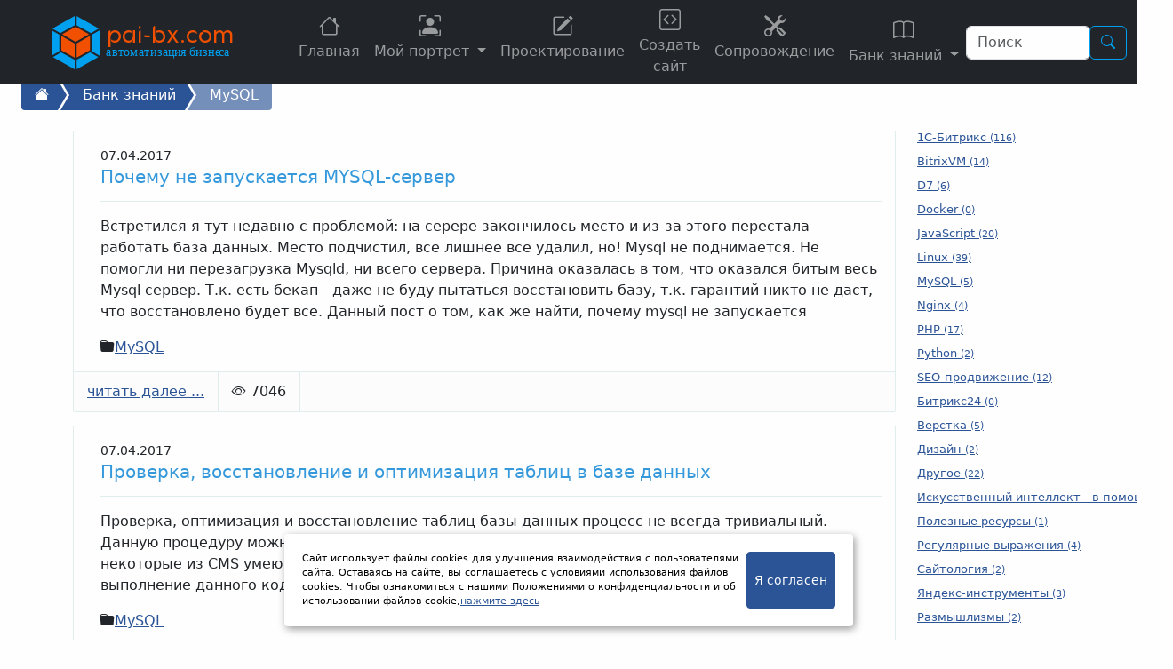

--- FILE ---
content_type: text/html; charset=UTF-8
request_url: https://pai-bx.com/wiki/mysql/
body_size: 9012
content:
<!DOCTYPE html>
<html lang='ru'>
<head>

	<meta property="og:url" content="https://pai-bx.com/wiki/mysql/"><meta property=og:locale content=ru_RU><meta name=twitter:card content=summary_large_image><meta property="og:image" content="https://pai-bx.com/images/logo/LOGO-1500x.png"><meta property="twitter:image" content="https://pai-bx.com/images/logo/LOGO-1500x.png"><meta property=og:image:type content=image/png>    <title>Статьи о MySQL - Экспертиза разработки на 1С-Битрикс от pai-bx.com</title>
	
	<meta http-equiv="Content-Type" content="text/html; charset=UTF-8" />
<meta name="robots" content="index, follow" />
<meta name="keywords" content="mysql, статьи mysql" />
<meta name="description" content="Узнайте о категории &amp;quot;MySQL&amp;quot; и получите профессиональные советы по разработке сайтов на 1С-Битрикс от pai-bx.com. Откройте новые возможности для вашего бизнеса с помощью проверенных методов и рекомендаций" />
<link href="https://cdn.jsdelivr.net/npm/bootstrap-icons@1.10.0/font/bootstrap-icons.css" type="text/css"  rel="stylesheet" />
<link href="/local/templates/2025/components/bitrix/news/articles_list/vendors/highlight.js/panda-syntax-light.min.css?17108766061069" type="text/css"  rel="stylesheet" />
<link href="/local/templates/2025/components/bitrix/news/articles_list/style.css?1730921589549" type="text/css"  rel="stylesheet" />
<link href="/local/templates/2025/components/bitrix/news/articles_list/bitrix/news.list/.default/style.css?17181374193155" type="text/css"  rel="stylesheet" />
<link href="/bitrix/components/bitrix/system.pagenavigation/templates/round/style.css?17147584372917" type="text/css"  rel="stylesheet" />
<link href="/local/templates/2025/components/bitrix/news/articles_list/bitrix/catalog.section.list/bootstrap_v4/style.css?17181374192809" type="text/css"  rel="stylesheet" />
<link href="/local/templates/2025/assets/vendors.css?173468963798240" type="text/css"  data-template-style="true"  rel="stylesheet" />
<link href="/local/templates/2025/assets/main.css?1734689607324509" type="text/css"  data-template-style="true"  rel="stylesheet" />
<script>if(!window.BX)window.BX={};if(!window.BX.message)window.BX.message=function(mess){if(typeof mess==='object'){for(let i in mess) {BX.message[i]=mess[i];} return true;}};</script>
<script>(window.BX||top.BX).message({'JS_CORE_LOADING':'Загрузка...','JS_CORE_NO_DATA':'- Нет данных -','JS_CORE_WINDOW_CLOSE':'Закрыть','JS_CORE_WINDOW_EXPAND':'Развернуть','JS_CORE_WINDOW_NARROW':'Свернуть в окно','JS_CORE_WINDOW_SAVE':'Сохранить','JS_CORE_WINDOW_CANCEL':'Отменить','JS_CORE_WINDOW_CONTINUE':'Продолжить','JS_CORE_H':'ч','JS_CORE_M':'м','JS_CORE_S':'с','JSADM_AI_HIDE_EXTRA':'Скрыть лишние','JSADM_AI_ALL_NOTIF':'Показать все','JSADM_AUTH_REQ':'Требуется авторизация!','JS_CORE_WINDOW_AUTH':'Войти','JS_CORE_IMAGE_FULL':'Полный размер'});</script>

<script src="/bitrix/js/main/core/core.js?1714758424494198"></script>

<script>BX.Runtime.registerExtension({'name':'main.core','namespace':'BX','loaded':true});</script>
<script>BX.setJSList(['/bitrix/js/main/core/core_ajax.js','/bitrix/js/main/core/core_promise.js','/bitrix/js/main/polyfill/promise/js/promise.js','/bitrix/js/main/loadext/loadext.js','/bitrix/js/main/loadext/extension.js','/bitrix/js/main/polyfill/promise/js/promise.js','/bitrix/js/main/polyfill/find/js/find.js','/bitrix/js/main/polyfill/includes/js/includes.js','/bitrix/js/main/polyfill/matches/js/matches.js','/bitrix/js/ui/polyfill/closest/js/closest.js','/bitrix/js/main/polyfill/fill/main.polyfill.fill.js','/bitrix/js/main/polyfill/find/js/find.js','/bitrix/js/main/polyfill/matches/js/matches.js','/bitrix/js/main/polyfill/core/dist/polyfill.bundle.js','/bitrix/js/main/core/core.js','/bitrix/js/main/polyfill/intersectionobserver/js/intersectionobserver.js','/bitrix/js/main/lazyload/dist/lazyload.bundle.js','/bitrix/js/main/polyfill/core/dist/polyfill.bundle.js','/bitrix/js/main/parambag/dist/parambag.bundle.js']);
</script>
<script>(window.BX||top.BX).message({'LANGUAGE_ID':'ru','FORMAT_DATE':'DD.MM.YYYY','FORMAT_DATETIME':'DD.MM.YYYY HH:MI:SS','COOKIE_PREFIX':'BITRIX_SM','SERVER_TZ_OFFSET':'10800','UTF_MODE':'Y','SITE_ID':'s1','SITE_DIR':'/','USER_ID':'','SERVER_TIME':'1762957731','USER_TZ_OFFSET':'0','USER_TZ_AUTO':'Y','bitrix_sessid':'28476f92ecee71373c84d1002ed96011'});</script>


<script type="text/javascript">
					(function () {
						"use strict";

						var counter = function ()
						{
							var cookie = (function (name) {
								var parts = ("; " + document.cookie).split("; " + name + "=");
								if (parts.length == 2) {
									try {return JSON.parse(decodeURIComponent(parts.pop().split(";").shift()));}
									catch (e) {}
								}
							})("BITRIX_CONVERSION_CONTEXT_s1");

							if (cookie && cookie.EXPIRE >= BX.message("SERVER_TIME"))
								return;

							var request = new XMLHttpRequest();
							request.open("POST", "/bitrix/tools/conversion/ajax_counter.php", true);
							request.setRequestHeader("Content-type", "application/x-www-form-urlencoded");
							request.send(
								"SITE_ID="+encodeURIComponent("s1")+
								"&sessid="+encodeURIComponent(BX.bitrix_sessid())+
								"&HTTP_REFERER="+encodeURIComponent(document.referrer)
							);
						};

						if (window.frameRequestStart === true)
							BX.addCustomEvent("onFrameDataReceived", counter);
						else
							BX.ready(counter);
					})();
				</script>
<meta name=viewport content="width=device-width">
<!-- Yandex.Metrika counter --> <script type="text/javascript" > (function(m,e,t,r,i,k,a){m[i]=m[i]||function(){(m[i].a=m[i].a||[]).push(arguments)}; m[i].l=1*new Date(); for (var j = 0; j < document.scripts.length; j++) {if (document.scripts[j].src === r) { return; }} k=e.createElement(t),a=e.getElementsByTagName(t)[0],k.async=1,k.src=r,a.parentNode.insertBefore(k,a)}) (window, document, "script", "https://mc.webvisor.org/metrika/tag_ww.js", "ym"); ym(99509468, "init", { clickmap:true, trackLinks:true, accurateTrackBounce:true, ecommerce:"dataLayer" }); </script> <noscript><div><img src="https://mc.yandex.ru/watch/99509468" style="position:absolute; left:-9999px;" alt="" /></div></noscript> <!-- /Yandex.Metrika counter -->
<link rel="preload" href="/local/templates/2025/assets/fonts/bootstrap-icons.woff" as="font" type="font/woff" crossorigin /><link rel="preload" href="/local/templates/2025/assets/fonts/bootstrap-icons.woff2" as="font" type="font/woff2" crossorigin /><link rel="preload" href="/local/templates/2025/assets/fonts/Fonarto-Bold.woff" as="font" type="font/woff" crossorigin /><link rel="preload" href="/local/templates/2025/assets/fonts/Fonarto-Bold.woff2" as="font" type="font/woff2" crossorigin /><link rel="preload" href="/local/templates/2025/assets/fonts/Fonarto-Light.woff" as="font" type="font/woff" crossorigin /><link rel="preload" href="/local/templates/2025/assets/fonts/Fonarto-Light.woff2" as="font" type="font/woff2" crossorigin /><link rel="preload" href="/local/templates/2025/assets/fonts/Fonarto-Regular.woff" as="font" type="font/woff" crossorigin /><link rel="preload" href="/local/templates/2025/assets/fonts/Fonarto-Regular.woff2" as="font" type="font/woff2" crossorigin />
<meta name=msapplication-TileColor content=#2d89ef><meta name=msapplication-TileImage content=/local/templates/2025/assets/favicon/mstile-144x144.png><meta name=msapplication-config content=/local/templates/2025/assets/browserconfig.xml><meta name=theme-color content=#ffffff>
<link rel=apple-touch-icon href=/local/templates/2025/assets/favicon/apple-touch-icon.png sizes=180x180>
    <link rel=icon href=/local/templates/2025/assets/favicon/favicon.ico>
    <link rel=icon href=/local/templates/2025/assets/favicon/favicon-16x16.png sizes=16x16>
    <link rel=icon href=/local/templates/2025/assets/favicon/favicon-32x32.png sizes=32x32>
    <link rel=icon href=/local/templates/2025/assets/favicon/android-chrome-192x192.png sizes=192x192>
    <link rel=manifest href=/local/templates/2025/assets/site.webmanifest>
    <link rel=mask-icon href=/local/templates/2025/assets/favicon/safari-pinned-tab.svg color=#69b0c4>



<script src="/local/templates/2025/assets/vendors.js?1732212052579921"></script>
<script src="/local/templates/2025/assets/main.js?173221205225945"></script>
<script src="/bitrix/components/bitrix/search.title/script.js?17147584349847"></script>
<script src="/local/templates/2025/components/bitrix/news/articles_list/vendors/highlight.js/highlight.min.js?1718114272143295"></script>
<script src="/local/templates/2025/components/bitrix/news/articles_list/script.js?1733422140925"></script>

	<!-- Yandex.RTB -->
<script>window.yaContextCb = window.yaContextCb || []</script>
<script src='https://yandex.ru/ads/system/context.js' async></script></head>
<body>

<div class="site home">
    <nav class='navbar navbar-expand-lg navbar-dark bg-dark navbar-icon-top fixed-top'>
        <div class=container-fluid><a class=navbar-brand href=/>
                <svg class="hLogo long">
                    <use xlink:href=/local/templates/2025/assets/spritemap.svg?173221205226220#icon-siteLogoW></use>
                </svg>
            </a>
            <button class=navbar-toggler type=button aria-controls=navbarSupportedContent aria-expanded=false
                    aria-label='Toggle navigation' data-bs-toggle=collapse data-bs-target=#navbarSupportedContent>
                <span class=navbar-toggler-icon></span></button>
            <div class='collapse navbar-collapse' id=navbarSupportedContent>
					<ul class='navbar-nav me-auto'>
		<li class='nav-item active'><a class=nav-link href=/>
				<i class="fa bi bi-house"></i>Главная</a>
		</li>
		<li class="nav-item dropdown">
				<a class="nav-link dropdown-toggle" id="navbarDropdown_0" href="javascript:void(0);" role="button" aria-haspopup=true aria-expanded=false data-bs-toggle=dropdown>
						<i class=" fa bi bi-person-bounding-box"><span
							class='badge badge-primary'></span></i>						Мой портрет					</a>
					<div class=dropdown-menu aria-labelledby=navbarDropdown0>
						<a class=dropdown-item href='/about/index.php'>Кто я?</a><a class=dropdown-item href='/about/summary/'>Резюме веб-мастера</a>							<div class=dropdown-divider></div>
							<a class=dropdown-item href='/oferta/'>Договор оферты</a><a class=dropdown-item href='/catalog/info/companydetails.php'>Банковские реквизиты</a>					</div>
							</li><li class="nav-item">
				<li class=nav-item><a class=nav-link href='/services/development/'><i class=" fa bi bi-pencil-square"></i>Проектирование</a>			</li><li class="nav-item">
				<li class=nav-item><a class=nav-link href='/services/tools/'><i class=" fa bi bi-code-square"></i>Создать сайт</a>			</li><li class="nav-item">
				<li class=nav-item><a class=nav-link href='/services/maintenance/'><i class=" fa bi bi-tools"></i>Сопровождение</a>			</li>	</ul>
	<ul class=navbar-nav>
		<li class="nav-item dropdown">
			<a class="nav-link dropdown-toggle" id="navbarDropdown_0_2" href="javascript:void(0);" role="button" aria-haspopup=true aria-expanded=false data-bs-toggle=dropdown>
				<i class=" fa bi bi-book"><span
							class='badge badge-primary'></span></i>				Банк знаний				</a>
				<div class=dropdown-menu aria-labelledby=navbarDropdown0_2>
					<a class=dropdown-item href='/wiki/1c-bitrix/'>1C-Битрикс</a><a class=dropdown-item href='/wiki/vmbitrix/'>BitrixVM</a><a class=dropdown-item href='/wiki/d7/'>D7</a><a class=dropdown-item href='/wiki/docker/'>Docker</a><a class=dropdown-item href='/wiki/js/'>JavaScript</a><a class=dropdown-item href='/wiki/linux/'>Linux</a><a class=dropdown-item href='/wiki/mysql/'>MySQL</a><a class=dropdown-item href='/wiki/nginx/'>Nginx</a><a class=dropdown-item href='/wiki/php/'>PHP</a><a class=dropdown-item href='/wiki/python/'>Python</a><a class=dropdown-item href='/wiki/seo/'>SEO-продвижение</a><a class=dropdown-item href='/wiki/b24/'>Битрикс24</a><a class=dropdown-item href='/wiki/layout/'>Верстка</a><a class=dropdown-item href='/wiki/design/'>Дизайн</a><a class=dropdown-item href='/wiki/more/'>Другое</a><a class=dropdown-item href='/wiki/ai/'>Искусственный интеллект - в помощь!</a><a class=dropdown-item href='/wiki/resources/'>Полезные ресурсы</a><a class=dropdown-item href='/wiki/regular-expressions/'>Регулярные выражения</a><a class=dropdown-item href='/wiki/web/'>Сайтология</a><a class=dropdown-item href='/wiki/yandex/'>Яндекс-инструменты</a><a class=dropdown-item href='/wiki/thinking/'>Размышлизмы</a><a class=dropdown-item href='/wiki/more/1992-whether-drafting-terms-of-reference/'>Нужно ли ТЗ?</a><a class=dropdown-item href='/why-bitrix/'>Почему 1С-Битрикс</a><a class=dropdown-item href='/services/tools/get_imgsamples.php?w=1000&h=1000'>Генератор рыбы изображений</a><a class=dropdown-item href='/services/tools/entities.php'>Шпаргалка по символам</a>				</div>
							</li>		</ul>						<form id="title-search" action="/wiki/search/" class='my-2 my-lg-0 form-inline d-inline-flex'>
		<div class="input-group">
			<input id="title-search-input"
                   type="text" name="q" value=""
                   autocomplete="off" class="form-control mr-sm-2"
                   placeholder="Поиск" aria-label="Поиск"
            >
            <button class='btn btn-outline-info my-2 my-sm-0' type="submit" name='s'><i class='bi bi-search'></i>
            </button>
		</div>
	</form>
<script>
	BX.ready(function(){
		new JCTitleSearch({
			'AJAX_PAGE' : '/wiki/mysql/',
			'CONTAINER_ID': 'title-search',
			'INPUT_ID': 'title-search-input',
			'MIN_QUERY_LEN': 2
		});
	});
</script>

            </div>
        </div>
    </nav>
    <main class='container-fluid'>
        <div class="container-fluid">
        <ol id="breadcrumb"><li id="bx_breadcrumb_0"><a href="/"><i class="bi bi-house-fill"></i><span class="visually-hidden">Главная</span></a></li><li id="bx_breadcrumb_1"><a href="/wiki/" title="Банк знаний" itemprop="item">
					<span>Банк знаний</span>
				</a></li><li class="current"><span>MySQL</span></li></ol><script type="application/ld+json">
	{
		"@context": "http://schema.org",
		"@type": "BreadcrumbList",
		"itemListElement": [{"@type":"ListItem","position":0,"item":{"@id":"\/","name":"\u041f\u043e\u043f\u043e\u0432\u0438\u0447 \u0410\u043b\u0435\u043a\u0441\u0435\u0439 \u043f\u0435\u0440\u0441\u043e\u043d\u0430\u043b\u044c\u043d\u044b\u0439 \u0441\u0430\u0439\u0442 \u0440\u0430\u0437\u0440\u0430\u0431\u043e\u0442\u0447\u0438\u043a\u0430"}},{"@type":"ListItem","position":1,"item":{"@id":"\/wiki\/","name":"\u0411\u0430\u043d\u043a \u0437\u043d\u0430\u043d\u0438\u0439"}},{"@type":"ListItem","position":2,"item":{"@id":"\/wiki\/mysql\/","name":"MySQL"}}]
	}
</script>        </div>



<div class="container ">
	<div class="row">
		<div class="col-sm-12 col-md-10">
            <div class="pagination-items">
	
			
                    <div class="wp-block property list news-item row-item">
                        <div class="wp-block-body" id="bx_3218110189_1987">


							                                    <!--<a class="no-photo" alt=""
                                       title="" href="">&nbsp;</a>-->
							

                            <div class="wp-block-content">
                                <small><span class="glyphicon glyphicon-calendar"
                                             aria-hidden="true"></span>07.04.2017</small>
                                <h4 class="content-title"
                                    onclick="location.href='/wiki/mysql/1987-why-not-start-mysql-server/'">Почему не запускается MYSQL-сервер</h4>
								                                    <p class="description"><p>
	 Встретился я тут недавно с проблемой: на серере закончилось место и из-за этого перестала работать база данных. Место подчистил, все лишнее все удалил, но! Mysql не поднимается. Не помогли ни перезагрузка Mysqld, ни всего сервера. Причина оказалась в том, что оказался битым весь Mysql сервер. Т.к. есть бекап - даже не буду пытаться восстановить базу, т.к. гарантий никто не даст, что восстановлено будет все. Данный пост о том, как же найти, почему mysql не запускается
</p></p>
																                                    <span class="pull-left"><i class='bi bi-folder-fill'></i><a
                                                href="/wiki/mysql/">MySQL</a
                                        ></span>
								                            </div>
                        </div>
                        <div class="wp-block-footer">
                            <ul class="aux-info">
                                <li class="pull-right"><a href="/wiki/mysql/1987-why-not-start-mysql-server/"
                                                          title="Почему не запускается MYSQL-сервер>">читать далее ...</a></li>
                                <li><i class='bi bi-eye'></i> 7046</li>

																
                            </ul>
                        </div>
                    </div>

			
                    <div class="wp-block property list news-item row-item">
                        <div class="wp-block-body" id="bx_3218110189_1986">


							                                    <!--<a class="no-photo" alt=""
                                       title="" href="">&nbsp;</a>-->
							

                            <div class="wp-block-content">
                                <small><span class="glyphicon glyphicon-calendar"
                                             aria-hidden="true"></span>07.04.2017</small>
                                <h4 class="content-title"
                                    onclick="location.href='/wiki/mysql/1986-check-repair-and-optimize-tables-in-a-database/'">Проверка, восстановление и оптимизация таблиц в базе данных</h4>
								                                    <p class="description"><p>
	 Проверка, оптимизация и восстановление таблиц базы данных процесс не всегда тривиальный. Данную процедуру можно произвести средствами PhpMyAdmin и ему подобных утилит, а также, некоторые из CMS умеют выполнять данную процедуру. Но все же самым надежным будет выполнение данного кода из консоли сервера.<br>
</p></p>
																                                    <span class="pull-left"><i class='bi bi-folder-fill'></i><a
                                                href="/wiki/mysql/">MySQL</a
                                        ></span>
								                            </div>
                        </div>
                        <div class="wp-block-footer">
                            <ul class="aux-info">
                                <li class="pull-right"><a href="/wiki/mysql/1986-check-repair-and-optimize-tables-in-a-database/"
                                                          title="Проверка, восстановление и оптимизация таблиц в базе данных>">читать далее ...</a></li>
                                <li><i class='bi bi-eye'></i> 13536</li>

																
                            </ul>
                        </div>
                    </div>

			
                    <div class="wp-block property list news-item row-item">
                        <div class="wp-block-body" id="bx_3218110189_1988">


							                                    <!--<a class="no-photo" alt=""
                                       title="" href="">&nbsp;</a>-->
							

                            <div class="wp-block-content">
                                <small><span class="glyphicon glyphicon-calendar"
                                             aria-hidden="true"></span>09.04.2017</small>
                                <h4 class="content-title"
                                    onclick="location.href='/wiki/mysql/1988-the-most-used-mysql-command/'">Наиболее используемые команды MySQL</h4>
								                                    <p class="description"><p>
	 В данной статье соберу наиболее часто используемые команды для работы с MySQL<br>
</p></p>
																                                    <span class="pull-left"><i class='bi bi-folder-fill'></i><a
                                                href="/wiki/mysql/">MySQL</a
                                        ></span>
								                            </div>
                        </div>
                        <div class="wp-block-footer">
                            <ul class="aux-info">
                                <li class="pull-right"><a href="/wiki/mysql/1988-the-most-used-mysql-command/"
                                                          title="Наиболее используемые команды MySQL>">читать далее ...</a></li>
                                <li><i class='bi bi-eye'></i> 33585</li>

																
                            </ul>
                        </div>
                    </div>

			
                    <div class="wp-block property list news-item row-item">
                        <div class="wp-block-body" id="bx_3218110189_2316">


							                                    <!--<a class="no-photo" alt=""
                                       title="" href="">&nbsp;</a>-->
							

                            <div class="wp-block-content">
                                <small><span class="glyphicon glyphicon-calendar"
                                             aria-hidden="true"></span>16.05.2018</small>
                                <h4 class="content-title"
                                    onclick="location.href='/wiki/vmbitrix/2316-change-root-password-for-mysql-on-bitrix-vm/'">Меняем root пароль для MySQL на веб-окружении 1С-Битрикс</h4>
								                                    <p class="description"><p>
	 Иногда бывает нужно сменить root-пароль для mysql по тем или иным причинам. Это можно сделать через меню веб-окружения, но по какой-то причине данная процедура из меню может не выполниться. Тогда можно сменить пароль самостоятельно.
</p></p>
																                                    <span class="pull-left"><i class='bi bi-folder-fill'></i><a
                                                href="/wiki/vmbitrix/">BitrixVM</a
                                        ></span>
								                            </div>
                        </div>
                        <div class="wp-block-footer">
                            <ul class="aux-info">
                                <li class="pull-right"><a href="/wiki/vmbitrix/2316-change-root-password-for-mysql-on-bitrix-vm/"
                                                          title="Меняем root пароль для MySQL на веб-окружении 1С-Битрикс>">читать далее ...</a></li>
                                <li><i class='bi bi-eye'></i> 7317</li>

																
                            </ul>
                        </div>
                    </div>

			
                    <div class="wp-block property list news-item row-item">
                        <div class="wp-block-body" id="bx_3218110189_2414">


							                                    <!--<a class="no-photo" alt=""
                                       title="" href="">&nbsp;</a>-->
							

                            <div class="wp-block-content">
                                <small><span class="glyphicon glyphicon-calendar"
                                             aria-hidden="true"></span>03.08.2020</small>
                                <h4 class="content-title"
                                    onclick="location.href='/wiki/mysql/2414-remove-all-tables-from-db/'">Удалить все таблицы из базы данных</h4>
								                                    <p class="description">Иногда возникает необходимость полностью очистить базу данных. В таком случае есть 2 варианта - удалить саму базу данных и создать ее заново, или удалить все таблицы из базы данных.</p>
																                                    <span class="pull-left"><i class='bi bi-folder-fill'></i><a
                                                href="/wiki/mysql/">MySQL</a
                                        ></span>
								                            </div>
                        </div>
                        <div class="wp-block-footer">
                            <ul class="aux-info">
                                <li class="pull-right"><a href="/wiki/mysql/2414-remove-all-tables-from-db/"
                                                          title="Удалить все таблицы из базы данных>">читать далее ...</a></li>
                                <li><i class='bi bi-eye'></i> 2843</li>

																
                            </ul>
                        </div>
                    </div>

	

			        <div class="pages-container pagination_wrap">
						        </div>
	</div>
		</div>
		<div class="visible-md col-md-2 visible-lg d-none d-sm-none  d-md-block">
            <div class="row mb-4">
	<div class="col">
		<ul class="catalog-section-list-list">							<li class="catalog-section-list-item" id="bx_1847241719_1">
							<h3 class="catalog-section-list-list-title">
								<a class="catalog-section-list-list-link" href="/wiki/1c-bitrix/">1C-Битрикс <span>(116)</span>								</a>
							</h3>
						</li>
							<li class="catalog-section-list-item" id="bx_1847241719_2">
							<h3 class="catalog-section-list-list-title">
								<a class="catalog-section-list-list-link" href="/wiki/vmbitrix/">BitrixVM <span>(14)</span>								</a>
							</h3>
						</li>
							<li class="catalog-section-list-item" id="bx_1847241719_56">
							<h3 class="catalog-section-list-list-title">
								<a class="catalog-section-list-list-link" href="/wiki/d7/">D7 <span>(6)</span>								</a>
							</h3>
						</li>
							<li class="catalog-section-list-item" id="bx_1847241719_81">
							<h3 class="catalog-section-list-list-title">
								<a class="catalog-section-list-list-link" href="/wiki/docker/">Docker <span>(0)</span>								</a>
							</h3>
						</li>
							<li class="catalog-section-list-item" id="bx_1847241719_3">
							<h3 class="catalog-section-list-list-title">
								<a class="catalog-section-list-list-link" href="/wiki/js/">JavaScript <span>(20)</span>								</a>
							</h3>
						</li>
							<li class="catalog-section-list-item" id="bx_1847241719_4">
							<h3 class="catalog-section-list-list-title">
								<a class="catalog-section-list-list-link" href="/wiki/linux/">Linux <span>(39)</span>								</a>
							</h3>
						</li>
							<li class="catalog-section-list-item" id="bx_1847241719_57">
							<h3 class="catalog-section-list-list-title">
								<a class="catalog-section-list-list-link" href="/wiki/mysql/">MySQL <span>(5)</span>								</a>
							</h3>
						</li>
							<li class="catalog-section-list-item" id="bx_1847241719_75">
							<h3 class="catalog-section-list-list-title">
								<a class="catalog-section-list-list-link" href="/wiki/nginx/">Nginx <span>(4)</span>								</a>
							</h3>
						</li>
							<li class="catalog-section-list-item" id="bx_1847241719_5">
							<h3 class="catalog-section-list-list-title">
								<a class="catalog-section-list-list-link" href="/wiki/php/">PHP <span>(17)</span>								</a>
							</h3>
						</li>
							<li class="catalog-section-list-item" id="bx_1847241719_82">
							<h3 class="catalog-section-list-list-title">
								<a class="catalog-section-list-list-link" href="/wiki/python/">Python <span>(2)</span>								</a>
							</h3>
						</li>
							<li class="catalog-section-list-item" id="bx_1847241719_6">
							<h3 class="catalog-section-list-list-title">
								<a class="catalog-section-list-list-link" href="/wiki/seo/">SEO-продвижение <span>(12)</span>								</a>
							</h3>
						</li>
							<li class="catalog-section-list-item" id="bx_1847241719_76">
							<h3 class="catalog-section-list-list-title">
								<a class="catalog-section-list-list-link" href="/wiki/b24/">Битрикс24 <span>(0)</span>								</a>
							</h3>
						</li>
							<li class="catalog-section-list-item" id="bx_1847241719_7">
							<h3 class="catalog-section-list-list-title">
								<a class="catalog-section-list-list-link" href="/wiki/layout/">Верстка <span>(5)</span>								</a>
							</h3>
						</li>
							<li class="catalog-section-list-item" id="bx_1847241719_8">
							<h3 class="catalog-section-list-list-title">
								<a class="catalog-section-list-list-link" href="/wiki/design/">Дизайн <span>(2)</span>								</a>
							</h3>
						</li>
							<li class="catalog-section-list-item" id="bx_1847241719_9">
							<h3 class="catalog-section-list-list-title">
								<a class="catalog-section-list-list-link" href="/wiki/more/">Другое <span>(22)</span>								</a>
							</h3>
						</li>
							<li class="catalog-section-list-item" id="bx_1847241719_83">
							<h3 class="catalog-section-list-list-title">
								<a class="catalog-section-list-list-link" href="/wiki/ai/">Искусственный интеллект - в помощь! <span>(3)</span>								</a>
							</h3>
						</li>
							<li class="catalog-section-list-item" id="bx_1847241719_11">
							<h3 class="catalog-section-list-list-title">
								<a class="catalog-section-list-list-link" href="/wiki/resources/">Полезные ресурсы <span>(1)</span>								</a>
							</h3>
						</li>
							<li class="catalog-section-list-item" id="bx_1847241719_12">
							<h3 class="catalog-section-list-list-title">
								<a class="catalog-section-list-list-link" href="/wiki/regular-expressions/">Регулярные выражения <span>(4)</span>								</a>
							</h3>
						</li>
							<li class="catalog-section-list-item" id="bx_1847241719_80">
							<h3 class="catalog-section-list-list-title">
								<a class="catalog-section-list-list-link" href="/wiki/web/">Сайтология <span>(2)</span>								</a>
							</h3>
						</li>
							<li class="catalog-section-list-item" id="bx_1847241719_13">
							<h3 class="catalog-section-list-list-title">
								<a class="catalog-section-list-list-link" href="/wiki/yandex/">Яндекс-инструменты <span>(3)</span>								</a>
							</h3>
						</li>
							<li class="catalog-section-list-item" id="bx_1847241719_51">
							<h3 class="catalog-section-list-list-title">
								<a class="catalog-section-list-list-link" href="/wiki/thinking/">Размышлизмы <span>(2)</span>								</a>
							</h3>
						</li>
</ul>	</div>
</div>
	</div>
</div>    <section id="feedbackForms" class="mb-20">
        <div class="bs-docs-section">
            <div class="card-group">

                <div class="card">
                    <h4 class="card-header">
						Разработка сайта                    </h4>
                    <div class="card-body">
                        <p class="card-text">Подайте заявку на разработку сайта на базе готового решения от компании
1С-Битрикс или одного из партнеров компании.
Максимально подробно опишите, чему будет посвящен сайт, если это интернет-магазин - что он
будет
продавать,
нужна ли мультиязычность, будут ли разные типы цен (розница, опт, крупный опт), будет ли
интеграция с 1С,
будет ли выгрузка товаров на различные торговые площадки...</p>
                    </div>
                    <div class="card-footer b24-web-form-popup-btn-20">
                        <script data-b24-form="click/7/huesyh" data-skip-moving="true"> (function (w, d, u) {
                                var s = d.createElement('script');
                                s.async = true;
                                s.src = u + '?' + (Date.now() / 180000 | 0);
                                var h = d.getElementsByTagName('script')[0];
                                h.parentNode.insertBefore(s, h);
                            })(window, document, 'https://cdn-ru.bitrix24.ru/b24320820/crm/form/loader_7.js'); </script>
                        <button class="btn btn-primary">Заказать разработку сайта</button>
                    </div>
                </div>
                <div class="card">
                    <h4 class="card-header">
						Сопровождение сайта                    </h4>
                    <div class="card-body">
                        <p class="card-text">Вы можете подать заявку на сопровождение вашего сайта на базе 1С-Битрикс.
Сопровождение включает в себя:
проверка актуальности обновлений сайта, проверка актуальности резервной копии, консультации
по
сайту.
Опишите в заявке, какие еще объемы планируются на сопровождении и на какой срок вы
планируете
заключить
договор на сопровождение - мы подберем подходящий вам бюджет на сопровождение</p>
                    </div>
                    <div class="card-footer b24-web-form-popup-btn-22">
                        <script data-b24-form="click/9/royvh2" data-skip-moving="true"> (function (w, d, u) {
                                var s = d.createElement('script');
                                s.async = true;
                                s.src = u + '?' + (Date.now() / 180000 | 0);
                                var h = d.getElementsByTagName('script')[0];
                                h.parentNode.insertBefore(s, h);
                            })(window, document, 'https://cdn-ru.bitrix24.ru/b24320820/crm/form/loader_9.js'); </script>
                        <button class="btn btn-primary">Подать заявку на сопровождение</button>
                    </div>
                </div>
                <div class="card">
                    <h4 class="card-header">
						Работы по сайту                    </h4>
                    <div class="card-body">
                        <p class="card-text">Вы можете подать заявку на выполнение определенного объема работ по сайту.
Опишите в заявке объем работ.
Это может быть разработка какого-то нового функционала, доработки по имеющемуся функционалу,
доработки под требования сео-специалистов.
На основании заявки вам будет сформирован бюджет работ, а также названы сроки на выполнение
тех
или иных работ.</p>

                    </div>
                    <div class="card-footer b24-web-form-popup-btn-24">
                        <script data-b24-form="click/11/bj6n8i" data-skip-moving="true"> (function (w, d, u) {
                                var s = d.createElement('script');
                                s.async = true;
                                s.src = u + '?' + (Date.now() / 180000 | 0);
                                var h = d.getElementsByTagName('script')[0];
                                h.parentNode.insertBefore(s, h);
                            })(window, document, 'https://cdn-ru.bitrix24.ru/b24320820/crm/form/loader_11.js'); </script>
                        <button class="btn btn-primary">Подать заявку на выполнение работ</button>
                    </div>
                </div>
            </div>
        </div>
    </section>
        </main>
    </div> <!--<div class='site home'>-->
    <footer class='footer container-fluid bg-dark'>
    <div class=container>
        <footer class='py-3 my-4'>
			
    <ul class="nav justify-content-center border-bottom pb-3 mb-3 navbar-dark">

					            <li class=nav-item><a class='nav-link px-2' href="/catalog/info/">Правила и условия</a></li>
		
					            <li class=nav-item><a class='nav-link px-2' href="/catalog/info/companydetails.php">Реквизиты</a></li>
		
					            <li class=nav-item><a class='nav-link px-2' href="/oferta/">Договор оферты</a></li>
		
					            <li class=nav-item><a class='nav-link px-2' href="/privacy-policy/">Согласие на обработку персональных данных</a></li>
		
					            <li class=nav-item><a class='nav-link px-2' href="">Прайс-лист</a></li>
		
		
    </ul>
            <p class=text-center>&copy; 2024 pai-bx.com | ИП Попович А.И. | ИНН: 231537677964</p>
        </footer>
    </div>
</footer>
    <div id="cookie_note">
        <p>Сайт использует файлы cookies для улучшения взаимодействия с пользователями сайта. Оставаясь на сайте, вы
            соглашаетесь с условиями использования файлов cookies. Чтобы ознакомиться с нашими Положениями о
            конфиденциальности и об использовании файлов cookie,<a href="/privacy-policy/" target="_blank">нажмите здесь</a></p>
        <button class='button cookie_accept btn btn-primary btn-sm'>Я&nbsp;согласен</button>
    </div>
</body>
</html>

--- FILE ---
content_type: text/css
request_url: https://pai-bx.com/local/templates/2025/components/bitrix/news/articles_list/vendors/highlight.js/panda-syntax-light.min.css?17108766061069
body_size: 206
content:
pre code.hljs{display:block;overflow-x:auto;padding:1em}code.hljs{padding:3px 5px}.hljs{color:#2a2c2d;background:#e6e6e6}.hljs-emphasis{font-style:italic}.hljs-strong{font-weight:700}.hljs-link{text-decoration:underline}.hljs-comment,.hljs-quote{color:#676b79;font-style:italic}.hljs-params{color:#676b79}.hljs-attr,.hljs-punctuation{color:#2a2c2d}.hljs-char.escape_,.hljs-meta,.hljs-name,.hljs-operator,.hljs-selector-tag{color:#c56200}.hljs-deletion,.hljs-keyword{color:#d92792}.hljs-regexp,.hljs-selector-attr,.hljs-selector-pseudo,.hljs-variable.language_{color:#cc5e91}.hljs-code,.hljs-formula,.hljs-property,.hljs-section,.hljs-subst,.hljs-title.function_{color:#3787c7}.hljs-addition,.hljs-bullet,.hljs-meta .hljs-string,.hljs-selector-class,.hljs-string,.hljs-symbol,.hljs-title.class_,.hljs-title.class_.inherited__{color:#0d7d6c}.hljs-attribute,.hljs-built_in,.hljs-doctag,.hljs-link,.hljs-literal,.hljs-meta .hljs-keyword,.hljs-number,.hljs-selector-id,.hljs-tag,.hljs-template-tag,.hljs-template-variable,.hljs-title,.hljs-type,.hljs-variable{color:#7641bb}

--- FILE ---
content_type: text/css
request_url: https://pai-bx.com/local/templates/2025/components/bitrix/news/articles_list/style.css?1730921589549
body_size: -2
content:
img.icon_grid_name_coin{
    width: 100px;
    height: auto;
}

div.thanks-block img.icon_grid_name_coin{
    width: 75px;
}

a.cryptoLike{
    font-weight: bold;
    font-size: large;
}

div.thanks-block a.cryptoLike,
div.thanks-block a.cryptoLike:hover,
a.cryptoLike,
a.cryptoLike:hover{
    text-decoration: none;
}

div.thanks-block {
    width: 100%;
    display: block;
    border: 2px red dashed;
    min-width: 220px;
    margin: 0 auto;
    text-align: center;
}

span.erid-info{
    display: block;
    width: 300px;
    font-size: 10px;
}

--- FILE ---
content_type: text/css
request_url: https://pai-bx.com/local/templates/2025/components/bitrix/news/articles_list/bitrix/news.list/.default/style.css?17181374193155
body_size: 589
content:
.wp-block.property.list {
    border: 1px solid #e0eded;
    margin-bottom: 15px !important;
}

.wp-block {
    margin: 0 0 15px 0;
    -webkit-transition: all .3s linear;
    transition: all .3s linear;
    position: relative;
    cursor: default;
    border-radius: 2px;
}

.wp-block.property.list {
    padding: 15px 15px 0 15px;
}

.wp-block.property.list {
    margin: 0;
    padding: 0;
    font-size: 16px;
    font-weight: 400;
}

.wp-block .wp-block-body {
    padding: 15px;
}

.wp-block.property.list .wp-block-img {
    display: table-cell;
    width: 250px;
}

.wp-block.property.list .wp-block-img img {
    width: 100%;
}

.wp-block.property.list .wp-block-content .content-title {
    font-size: 20px;
    color: #3498db;
    margin-bottom: 5px;
}

.wp-block.property.list .wp-block-body .wp-block-content {
    display: table-cell;
    vertical-align: top;
    padding-left: 15px;
}

.wp-block.property.list .wp-block-content .description {
    padding-bottom: 10px;
    border-bottom: 1px solid #e0eded;
}

.wp-block.property.list .wp-block-footer ul.aux-info {
    width: 100%;
    margin: 0;
    padding: 0;
    display: block;
    background: #fcfcfc;
    border-top: 1px solid #e0eded;
}

.wp-block.property.list .wp-block-footer ul.aux-info li {
    display: table-cell;
    padding: 10px 15px;
    vertical-align: middle;
    border-right: 1px solid #e0eded;
}

.ribbon.base {
    background: #3498db;
    color: #fff;
    border-right: 5px solid #8bc4ea;
}

.ribbon {
    position: absolute;
    top: 20px;
    right: -5px;
    padding: 15px;
}

.base {
    background: #3498db;
    color: #fff !important;
}

.ribbon:before, .ribbon:after {
    content: '';
    position: absolute;
    left: -9px;
    border-left: 10px solid transparent;
}

.ribbon:before {
    top: 0;
}

.ribbon.base:before {
    border-top: 27px solid #3498db;
}

.ribbon.base:after {
    border-bottom: 27px solid #3498db;
}

.ribbon:after {
    bottom: 0;
}

div.wp-block-body h4:hover{
    cursor: pointer;
    text-decoration: underline;
}

div.wp-block-img a:hover {
    text-decoration: none;
}

div.wp-block-img a.no-photo {
    display: block;
    width: 100%;
    height: 100%;
    background: url("/logo-square-320.png") no-repeat;
    background-size: contain;
    line-height: 250px;

    -moz-filter: url("data:image/svg+xml;utf8,<svg xmlns=\'http://www.w3.org/2000/svg\'><filter id=\'grayscale\'><feColorMatrix type=\'matrix\' values=\'0.3333 0.3333 0.3333 0 0 0.3333 0.3333 0.3333 0 0 0.3333 0.3333 0.3333 0 0 0 0 0 1 0\'/></filter></svg>#grayscale");
    -o-filter: url("data:image/svg+xml;utf8,<svg xmlns=\'http://www.w3.org/2000/svg\'><filter id=\'grayscale\'><feColorMatrix type=\'matrix\' values=\'0.3333 0.3333 0.3333 0 0 0.3333 0.3333 0.3333 0 0 0.3333 0.3333 0.3333 0 0 0 0 0 1 0\'/></filter></svg>#grayscale");
    -webkit-filter: grayscale(100%);
    filter: gray;
    filter: url("data:image/svg+xml;utf8,<svg xmlns=\'http://www.w3.org/2000/svg\'><filter id=\'grayscale\'><feColorMatrix type=\'matrix\' values=\'0.3333 0.3333 0.3333 0 0 0.3333 0.3333 0.3333 0 0 0.3333 0.3333 0.3333 0 0 0 0 0 1 0\'/></filter></svg>#grayscale");
}



--- FILE ---
content_type: image/svg+xml
request_url: https://pai-bx.com/local/templates/2025/assets/spritemap.svg?173221205226220
body_size: 25979
content:
<svg xmlns="http://www.w3.org/2000/svg"><symbol id="icon-browser" viewBox="0 0 16.004 16.004"><title>browser</title><g color="#000" fill="#474747"><path d="M8 4.846v10.38l-2.344-2.288-1.34 2.734c-.327.74-2.033.145-1.548-.844l1.326-2.839H1.136z" style="marker:none" display="block" overflow="visible"/><path d="M7.156 1.063C3.33 1.522.578 5.02 1.063 8.843c.131 1.035.293 1.383.293 1.383l1.675-1.632A4.992 4.992 0 0 1 7.406 3.03a4.992 4.992 0 0 1 5.563 4.375c.314 2.608-1.391 5.025-3.969 5.532l.031 2s.521-.106.624-.131c3.416-.834 5.706-4.128 5.283-7.65-.46-3.827-3.955-6.555-7.782-6.095z" style="line-height:normal;-inkscape-font-specification:Sans;text-indent:0;text-align:start;text-decoration-line:none;text-transform:none;marker:none" font-weight="400" font-family="Sans" overflow="visible"/><path d="M4.113 7.815v-.206l-.198.019.05-.393h-.117l-.115.15-.116.056-.165-.093-.017-.206.033-.225.248-.186h.199l.033-.113.247.056.182.225.033-.374.314-.262.116-.28.231-.094.133-.187.297-.056.149-.225h-.446l.28-.13h.199l.28-.094.034-.112-.1-.094-.115-.037.033-.112-.083-.169-.198.075.033-.15-.231-.13-.182.317.017.113-.182.075-.116.243-.05-.225-.313-.13-.05-.169.413-.243.182-.168.017-.206-.1-.056L4.84 4l-.082.206s-.139.027-.174.036C4.13 4.66 3.214 5.562 3 7.266c.008.04.155.268.155.268l.347.206.347.093m3.966-4.3-.43-.168-.496.056-.611.168-.116.112.38.262v.15l-.149.15.199.392.132-.075.165-.262a5.51 5.51 0 0 0 .727-.28l.199-.505m2.529.342-.375.094-.219.156v.125l-.375.25.094.344.219-.157.125.157.156.093.094-.28L10 4.5l.063-.094.218-.187h.094l-.094.218v.188c.09-.024.16-.051.25-.063l-.25.188v.125l-.312.219-.281-.063v-.156l-.125.062.062.157h-.219l-.125.218-.156.157-.094.03v.188l.032.157H9.03v.53l.063-.03.094-.219L9.375 6l.031-.094.282-.062.156.187.187.094-.093.187.156-.03.062-.22-.187-.218h.062l.22.156.03.219.157.219.062-.313.094-.031c.096.1.169.231.25.344h.281l.188.125-.094.093-.156.157h-.25l-.344-.094h-.188l-.125.156-.343-.375-.25-.062-.375.062-.157.094V9l.032.031.25-.156.093.094h.281l.125.156-.093.312.187.188V10l.125.25-.093.25c-.01.161 0 .307 0 .469.08.219.143.435.218.656l.063.344v.187h.125l.219-.125h.25l.375-.437-.032-.157.25-.218-.187-.188.219-.187.218-.125.094-.125-.062-.25V9.75l.187-.375.188-.25.25-.563v-.156c-.117.015-.23.023-.344.031-.072.005-.145 0-.219 0a7.442 7.442 0 0 1-.312-.78l-.157-.188-.093-.313.062-.062.219.25.25.562.156.156-.062.22.156.155.25-.25.312-.218.157-.188v-.219c-.04-.073-.055-.145-.094-.218l-.156.187-.125-.156-.188-.125v-.281l.219.218.219-.03c.101.091.192.207.28.312L13 7.28c0-.174-.2-1.02-.625-1.75S11.22 4.125 11.22 4.125l-.063.094-.218.218-.25-.25h.25l.125-.125-.47-.093-.25-.094z" style="marker:none" overflow="visible" opacity=".3"/></g></symbol><symbol id="icon-computer" viewBox="0 0 256 241"><title>computer</title><path d="M254 188V2H2v186h111v29H75v22h106v-22h-38v-29h111zM19 19h217v151H19V19zm139.818 82.623v46.183h-43.476l-14.18-23.745a13.985 13.985 0 0 1-1.979-7.172V91.57c0-2.613 1.549-5.032 3.988-5.97 4.153-1.597 8.276 1.776 8.276 5.727v13.277c0 .962 1.007 1.756 1.996 1.357.578-.233.929-.828.929-1.451V55.658c.225-2.982 2.813-5.457 5.964-5.457h.169c3.488 0 6.132 2.869 6.132 6.132v24.754l25.936 10.914c3.769 1.689 6.245 5.458 6.245 9.622zm-29.255-34.375c.338.338.788.506 1.294.506s1.181-.169 1.463-.675c2.475-2.813 3.769-6.639 3.769-10.408 0-8.777-7.145-15.865-15.865-15.865-8.777 0-15.865 7.145-15.865 15.865 0 3.657 1.294 7.257 3.657 10.07.675.788 1.969 1.013 2.982.338.788-.675 1.013-1.969.338-2.982-1.688-2.194-2.644-4.782-2.644-7.426 0-6.414 5.288-11.758 11.758-11.758s11.758 5.288 11.758 11.758c0 2.813-1.013 5.626-2.813 7.595-.845.957-.62 2.307.168 2.982z"/></symbol><symbol fill="currentColor" class="bi bi-house-fill" id="icon-house-fill" viewBox="0 0 16 16"><title>house-fill</title><path d="M8.707 1.5a1 1 0 0 0-1.414 0L.646 8.146a.5.5 0 0 0 .708.708L8 2.207l6.646 6.647a.5.5 0 0 0 .708-.708L13 5.793V2.5a.5.5 0 0 0-.5-.5h-1a.5.5 0 0 0-.5.5v1.293z"/><path d="m8 3.293 6 6V13.5a1.5 1.5 0 0 1-1.5 1.5h-9A1.5 1.5 0 0 1 2 13.5V9.293z"/></symbol><symbol style="enable-background:new 0 0 229.018 229.018" id="icon-idea" viewBox="0 0 229.018 229.018"><title>idea</title><path d="M114.512 51.743c-32.669 0-59.248 26.579-59.248 59.248 0 13.37 4.384 26.003 12.672 36.527 1.636 2.083 3.355 4.077 5.175 6.188l.1.116c5.568 6.46 11.325 13.142 13.475 21.01.486 1.803.555 5.26.527 7.923v4.526a7.5 7.5 0 0 0 7.5 7.5h39.272a7.5 7.5 0 0 0 7.5-7.5v-4.579c-.025-3.478.155-6.016.518-7.333 2.162-7.816 8.542-15.321 14.222-22.001l.245-.288c1.639-1.926 3.188-3.745 4.598-5.538 8.3-10.53 12.687-23.169 12.687-36.551-.001-32.669-26.577-59.248-59.243-59.248zm34.769 86.521c-1.235 1.571-2.691 3.282-4.233 5.093l-.302.355c-6.635 7.804-14.155 16.649-17.203 27.667-.431 1.564-.91 3.904-1.032 8.402h-24.312c-.104-4.777-.591-7.227-1.036-8.877-3.05-11.164-10.557-19.875-16.59-26.876l-.101-.118c-1.705-1.977-3.315-3.845-4.746-5.665-6.19-7.86-9.462-17.285-9.462-27.254 0-24.398 19.85-44.248 44.248-44.248 24.395 0 44.242 19.85 44.242 44.248 0 9.98-3.274 19.408-9.473 27.273zm-15.297 58.646H94.713a7.5 7.5 0 0 0 0 15h39.272a7.5 7.5 0 1 0-.001-15zm-9.818 17.108h-19.635a7.5 7.5 0 0 0 0 15h19.635a7.5 7.5 0 0 0 0-15zM218 103.491h-25.873a7.5 7.5 0 0 0 0 15H218a7.5 7.5 0 0 0 0-15zm-173.606 7.5a7.5 7.5 0 0 0-7.5-7.5H11.018a7.5 7.5 0 0 0 0 15h25.876a7.5 7.5 0 0 0 7.5-7.5zm70.116-70.11a7.5 7.5 0 0 0 7.5-7.5V7.5a7.5 7.5 0 0 0-15 0v25.881a7.5 7.5 0 0 0 7.5 7.5zm60.183 119.688a7.5 7.5 0 0 0-10.608 10.606l18.296 18.301a7.476 7.476 0 0 0 5.304 2.197 7.5 7.5 0 0 0 5.304-12.803l-18.296-18.301zM54.317 61.408a7.477 7.477 0 0 0 5.304 2.198 7.5 7.5 0 0 0 5.304-12.802L46.636 32.508a7.5 7.5 0 0 0-10.606-.002 7.5 7.5 0 0 0-.002 10.606l18.289 18.296zm.008 99.161L36.028 178.87a7.5 7.5 0 0 0 5.304 12.802 7.478 7.478 0 0 0 5.304-2.197l18.297-18.301a7.5 7.5 0 0 0-.001-10.606 7.501 7.501 0 0 0-10.607.001zm115.068-96.964a7.478 7.478 0 0 0 5.304-2.197l18.292-18.295a7.5 7.5 0 0 0-.001-10.606 7.498 7.498 0 0 0-10.606.001L164.09 50.803a7.5 7.5 0 0 0 .001 10.606 7.467 7.467 0 0 0 5.302 2.196z"/></symbol><symbol id="icon-master" viewBox="0 0 502.686 502.686"><title>master</title><path d="M183.19 327.854 75.962 351.625 33.834 502.664h184.581l19.327-161.63-32.571-35.247zm243.491 23.771-107.315-23.771-22.024-22.045-32.464 35.247 19.306 161.63h184.668zM251.332 170.064c72.586 0 131.409-7.291 131.409-16.308 0-1.941-3.236-3.84-8.499-5.565C370.273 81.645 370.683 0 251.375 0S132.434 81.645 128.508 148.17c-5.285 1.747-8.564 3.645-8.564 5.587 0 9.016 58.867 16.307 131.388 16.307zm109.623 9.879c-23.965 3.904-61.39 6.428-103.928 6.428-50.109 0-93.229-3.494-115.296-8.607 7.787 69.156 53.668 122.544 109.795 122.544 55.459-.043 100.779-52.287 109.429-120.365z"/></symbol><symbol id="icon-model" viewBox="0 0 496 496"><title>model</title><path d="M360 128c13.23 0 24-10.77 24-24s-10.77-24-24-24-24 10.77-24 24 10.77 24 24 24zm0-32c4.406 0 8 3.594 8 8s-3.594 8-8 8-8-3.594-8-8 3.594-8 8-8zm0 0"/><path d="m431 176-20.336-48.297C414.047 120.496 416 112.48 416 104c0-22.281-13.113-41.512-32-50.52V16c0-8.824-7.176-16-16-16h-16c-8.824 0-16 7.176-16 16v37.48c-18.887 9.008-32 28.239-32 50.52 0 8.48 1.953 16.496 5.336 23.703L289 176h-41V0h-96v176h-16V69.574l-40-60-40 60V176H0v251.313L68.688 496H496V176zm16.121 79.535c.582 1.375.879 2.84.879 4.344v.883c0 6.199-5.04 11.238-11.23 11.238a11.219 11.219 0 0 1-10.356-6.863l-45.918-109.074a56.212 56.212 0 0 0 19.36-12.782zM448 336v80h-96v-80zm-88-176c1.586 0 3.145-.105 4.695-.238l18.192 43.207c-14.453 6.437-31.32 6.437-45.774 0l18.192-43.207c1.55.133 3.11.238 4.695.238zm-8-144h16v32.64c-2.625-.374-5.281-.64-8-.64s-5.375.266-8 .64zm8 48c22.055 0 40 17.945 40 40s-17.945 40-40 40-40-17.945-40-40 17.945-40 40-40zm-20.496 92.063-45.93 109.074A11.19 11.19 0 0 1 283.23 272c-6.19 0-11.23-5.04-11.23-11.23v-.883c0-1.504.297-2.965.879-4.352l47.266-112.246a56.23 56.23 0 0 0 19.359 12.773zM48 320h72v48h40v16H48zm88 32v-48H48v-16h48v-8c0-13.23 10.77-24 24-24h8v-32h16v72h96v-72h28.793l-10.656 25.313A27.012 27.012 0 0 0 256 259.878v.883c0 11 6.594 20.445 16 24.742v22.945c-4.727-2.754-10.145-4.449-16-4.449-17.648 0-32 14.352-32 32s14.352 32 32 32 32-14.352 32-32v-48.465c6.281-1.11 11.93-4.351 16-9.168V384H176v-32zm-88-80v-48h64v16.809C96.352 243.992 83.992 256.352 80.809 272zm112-48h64v56h-64zm112 112c0 8.824-7.176 16-16 16s-16-7.176-16-16 7.176-16 16-16 16 7.176 16 16zM168 16h64v16h-32v16h32v16h-16v16h16v16h-32v16h32v16h-16v16h16v32h-64zm-64 160V80h16v96zm9.055-112H78.953L96 38.426zM72 80h16v96H72zm-8 388.688L27.312 432H64zM480 480H80v-64H16V192h266.266l-6.739 16H32v192h288V243.61l10.887-25.856C340.055 221.832 349.96 224 360 224s19.945-2.168 29.113-6.246l22.559 53.582c3.633 8.625 11.336 14.61 20.328 16.2V320h-96v112h128V320h-16v-34.496c9.406-4.297 16-13.742 16-24.742v-.883a27.01 27.01 0 0 0-2.137-10.566L437.734 192H480zm0 0"/><path d="M96 464h176v-48H96zm96-16h-16v-16h16zm16-16h16v16h-16zm-48 16h-16v-16h16zm96 0h-16v-16h16zm-144-16h16v16h-16zm176 16h176v16H288zm0 0"/></symbol><symbol fill="none" id="icon-ok" viewBox="0 0 10 15"><title>ok</title><path d="M4.719.586C2.59.586.867 2.249.867 4.299c0 2.051 1.724 3.714 3.852 3.714 2.127 0 3.851-1.663 3.851-3.714C8.57 2.25 6.846.586 4.719.586Zm0 5.249c-.88 0-1.592-.688-1.592-1.536 0-.847.712-1.535 1.592-1.535.879 0 1.592.688 1.592 1.535 0 .848-.713 1.536-1.592 1.536Zm1.421 5.132c1.542-.303 2.466-1.007 2.515-1.045a.985.985 0 0 0 .162-1.419 1.074 1.074 0 0 0-1.472-.156c-.01.007-.995.736-2.617.737-1.621 0-2.627-.73-2.637-.737a1.074 1.074 0 0 0-1.472.156.985.985 0 0 0 .162 1.42c.05.038 1.011.76 2.597 1.056l-2.21 2.226a.984.984 0 0 0 .027 1.428c.204.189.465.283.727.283.275 0 .549-.104.754-.31L4.728 12.5l2.26 2.121c.41.394 1.072.394 1.48 0a.984.984 0 0 0 0-1.429L6.14 10.967Z" fill="#fff"/></symbol><symbol fill="currentColor" class="bi bi-person-lines-fill" id="icon-person-lines-fill" viewBox="0 0 16 16"><title>person-lines-fill</title><path d="M6 8a3 3 0 1 0 0-6 3 3 0 0 0 0 6m-5 6s-1 0-1-1 1-4 6-4 6 3 6 4-1 1-1 1zM11 3.5a.5.5 0 0 1 .5-.5h4a.5.5 0 0 1 0 1h-4a.5.5 0 0 1-.5-.5m.5 2.5a.5.5 0 0 0 0 1h4a.5.5 0 0 0 0-1zm2 3a.5.5 0 0 0 0 1h2a.5.5 0 0 0 0-1zm0 3a.5.5 0 0 0 0 1h2a.5.5 0 0 0 0-1z"/></symbol><symbol style="enable-background:new 0 0 2000 2000" id="icon-searchIcon" viewBox="0 0 2000 2000"><title>searchIcon</title><path d="M715.8 473.5c-3.6 1.3-7.1 2.7-10.6 4.1-.1.1-.3.1-.5.2.1 0 .2-.1.2-.1 3.5-1.4 7-2.8 10.6-4.1 7.7-2.8 15.4-5 23.2-7 1.7-.4 3.3-1.2 4.8-2.1-1.4.9-2.9 1.6-4.5 2-7.9 2-15.6 4.3-23.2 7zm2.1 534.2c-8.2-1.9-16.4-4.1-24.4-6.6 8 2.5 16.2 4.7 24.4 6.6zm-21.4-526c1.6-.8 3.3-1.5 4.9-2.3h.1c-1.6.8-3.2 1.5-4.7 2.3-.2-.1-.3 0-.3 0zM635 976.9c-3.7-2-7.5-4-11.1-6.1 3.6 2.1 7.4 4.2 11.1 6.1zm61.4-495.2c-7.4 3.6-14.5 7.6-21.5 11.9 7-4.3 14.1-8.3 21.5-11.9zm-94.1 475.6c-5.3-3.6-10.5-7.3-15.5-11.2 5 3.9 10.2 7.7 15.5 11.2zm75.3 38.5c-1.3-.5-2.5-.9-3.8-1.4 1.3.4 2.6.9 3.8 1.4zm-23.7-9.7c-6.4-2.9-12.7-5.9-18.9-9.2 6.2 3.3 12.5 6.3 18.9 9.2zm39.6 15c-2.7-.8-5.4-1.7-8.1-2.6 2.7.9 5.4 1.8 8.1 2.6zM653 508.7c-7.6 4.1-17.8-.7-22-7.3-2.3-3.6-2.9-9.2-1.8-13.3 1.3-4.8 4.2-7.5 7.9-10.4 20.4-15.7 43.4-28.1 67.6-36.9-24.3 8.7-47.4 21.2-67.9 37-3.7 2.9-6.7 5.6-7.9 10.4-1.2 4.1-.6 9.6 1.8 13.3 4.3 6.6 14.7 11.5 22.3 7.2zm48.9-29.6s-.1 0-.1.1c0-.1.1-.1.1-.1zm-166.8 44c-65.8 107-56.2 241.9 17.9 341.6-74.1-99.7-83.6-234.6-17.9-341.6zm379.1-154c-.1 0-.1-.1-.2-.1-38.6-15.4-79.3-22.9-119.9-23 40.6.2 81.3 7.7 119.9 23 .1 0 .2 0 .2.1zm-81.1 95.3c89.7 18.4 158.6 88.6 175.5 178.5 1.8 9.2 12.8 14.5 21.4 12.1 3.8-1.1 6.7-3.2 8.8-6-2.1 2.7-5 4.8-8.8 5.8-8.5 2.3-19.6-2.9-21.4-12.1-16.9-90-85.9-160.1-175.5-178.5-8.8-1.8-12.6-8.3-12.5-15.2-.1 7 3.6 13.6 12.5 15.4zm89.7 487.1c113.3-55.8 180.7-177.9 167.4-303.5 13.3 125.6-54.2 247.8-167.4 303.5zm-384.4-491s0 .1 0 0c-.9 1-1.6 1.9-2.4 2.9.8-.9 1.6-1.9 2.4-2.9 0 .1 0 0 0 0z"/><path d="M1218.3 665.1c5.5 166.4-88 324.8-238.6 399.5-59.7 29.6-123.5 43.5-186.6 43.2 63.2.3 127-13.6 186.8-43.2 150.4-74.7 243.9-233.1 238.4-399.5zM744.8 463.6c-.1.1-.1.1-.2.1.1 0 .2 0 .2-.1zm-42.4 15.3c-.1.1-.3.1-.4.2.1-.1.2-.2.4-.2zM524.3 884c-44.4-59-66.8-129.5-67.5-200 .7 70.6 23.1 141.1 67.5 200zm591.6-285.8c6.8 26 10.4 52.9 10.6 80.3-.1-27.4-3.8-54.3-10.6-80.3zm76.1 657.7c-.1 11.1 4.4 22 10.8 32.4-6.4-10.4-10.9-21.3-10.8-32.4zm-307.7-992c35.6 8 69.5 20.5 101.2 36.9-31.7-16.4-65.6-28.9-101.2-36.9-38.6-8.7-77.8-11.6-116.4-9.3 38.6-2.4 77.7.6 116.4 9.3zm687.8 1355 5.7 7.5-5.7-7.5zm-28.3-36.7c.9 1.2 1.9 2.4 2.8 3.6-.9-1.2-1.9-2.4-2.8-3.6zm-756.7-566.1c-2.1 0-4.3-.1-6.4-.2 2.1.1 4.3.2 6.4.2zm516.8 255.4c-5.1.3-10.5 1.2-16.1 2.7-29.1 7.7-47.6 28.8-54.6 53.6 7-24.7 25.6-45.9 54.6-53.6 5.6-1.5 11-2.3 16.1-2.7zm304 464.1c0 .1-.1.1-.1.1-3.4 2.3-6.5 3.8-9.8 5.4-10.9 4.9-20.7 5.4-29.5 2.9-1.5-.5-3-.9-4.6-1.6-1.1-.5-2.2-.8-3.3-1.4-12.8-6.9-23.8-20-34-33.1-2.7-3.5-5.4-6.9-8.1-10.4l-.1-.1c-3.7-4.9-7.6-9.8-11.4-14.8-36.2-46.8-72.2-93.6-108.4-140.6-41.1-53.2-82.1-106.4-123.2-159.6-2.9-4.3-5.5-8.7-7.5-13.2 2.1 4.7 4.7 9.3 7.8 13.8 41.1 53.2 82.1 106.4 123.2 159.6 36.1 46.7 72.2 93.5 108.3 140.2 3.9 4.9 7.6 9.9 11.4 14.8l.1.1c2.7 3.5 5.4 6.9 8.1 10.4 10.2 13.2 21.1 26.3 34 33.1 1.1.6 2.2.9 3.3 1.4 1.5.6 3 1.2 4.6 1.6 8.9 2.6 18.7 2 29.5-2.9 3.2-1.5 6.4-3 9.8-5.4 0-.1.1-.1.1-.1 20.6-15.9 18-37.2 7.4-58.3 10.4 21.1 12.8 42.4-7.6 58.1zM985.5 300.8c36.6 18.9 70.2 43 99.8 71.2-29.6-28.2-63.2-52.2-99.8-71.2zm212.7 249.5c-22.2-68.2-61.5-129.4-112.8-178.3 51.2 48.9 90.6 110.2 112.8 178.3zm73.7 679.7c-6-6.6-13.5-11.1-21.4-13.6 8 2.5 15.4 7 21.4 13.6zm-54.5-581.6zm-19.2-98.1c1.7 5.2 3.3 10.5 4.8 15.8-1.5-5.2-3.1-10.5-4.8-15.8zm-436 464.4c-.4 0-.7-.1-1.1-.1.4.1.7.1 1.1.1zm509.8 215.4c10.6 13.8 21.3 27.7 31.9 41.4-10.6-13.9-21.3-27.6-31.9-41.4zm-522.2-216.7c-2.7-.3-5.3-.7-8-1.1 2.6.3 5.3.7 8 1.1zm346.6 129.2c-7.1-33.7 17.3-52.1 43.3-51.8-26-.4-50.5 18-43.4 51.8 5.7 27.4 37.9 56.8 54.1 77.8 3.9 5 7.6 9.9 11.4 14.8v-.1c-3.8-4.9-7.5-9.7-11.2-14.6-16.3-21.1-48.5-50.5-54.2-77.9zm-366.1-132.4c-4.1-.8-8.3-1.7-12.4-2.6 4.1 1 8.3 1.9 12.4 2.6zm-44.9-11.7-7.8-2.7 7.8 2.7zm430.5-400.3c-26.6-102.2-101.3-189.1-201.7-229.1 100.4 40 175.1 127 201.7 229.1zm-374.1 414c-3.8-.6-7.7-1.2-11.5-2 3.8.8 7.7 1.4 11.5 2zM794.2 346c-96.1-.4-191.4 40.3-255.8 114.6 64.5-74.4 159.7-115 255.8-114.6zM663.7 990.4c-3.3-1.4-6.6-2.8-9.8-4.3 3.2 1.5 6.5 2.9 9.8 4.3z"/><path d="M452.8 942C348 801.4 334.2 610.3 426 458.9c73.3-121 204-196.2 341.8-204.4-137.9 8.2-268.6 83.4-342 204.4-91.8 151.3-78.1 342.4 26.8 483 84 105.4 210.9 165.3 340.3 165.8-129.2-.5-256.1-60.4-340.1-165.7z"/><path d="M527.2 887.6c-.5-.6-.6-1.4-1.1-2-.6-.6-1.2-.8-1.8-1.5 0 0 0-.1-.1-.1 0 0 0 .1.1.1.5.7 1.2.9 1.8 1.5.4.7.5 1.4 1.1 2 10.8 13.7 22.5 26.3 35.1 38-12.6-11.7-24.4-24.4-35.1-38zm247.1 128.1c-4.1-.2-8.1-.5-12.2-.9 4.1.3 8.2.6 12.2.9zm-13.2-1.1c-3.8-.4-7.6-.8-11.3-1.3 3.7.6 7.5 1 11.3 1.3zm-87.2-20.2c-3.4-1.3-6.8-2.6-10.2-4 3.4 1.4 6.8 2.7 10.2 4zm-55.5-26.8zM456.8 684c-.7-78.8 25.8-157.7 79.1-220.6-53.3 62.9-79.8 141.8-79.1 220.6zm776.4 643.7c-10.1-13.2-20.3-26.3-30.4-39.4 10.1 13.2 20.3 26.4 30.4 39.4zm70.7-56.2zm-177.5-579.8c.1-4.4.2-8.8.2-13.2 0 4.3 0 8.7-.2 13.1-4.8 140.1-98.4 264.8-231.6 308.5-8.3 2.7-16.7 5.1-25.1 7.1 8.4-2 16.8-4.4 25.1-7.1 133.2-43.7 226.8-168.4 231.6-308.4zm106.3 487.3c-10.3-13.3-20.5-26.6-30.8-39.9-8.1-10.4-15.5-21.8-24.3-31.5-10.2-11.1-24.3-16.6-37.9-16.8 13.6.2 27.7 5.6 37.8 16.8 8.9 9.7 16.3 21.1 24.3 31.5 10.3 13.3 20.5 26.6 30.8 39.9-4.2.2-8.5.5-13.1 1.5-31.9 7.1-51 28.9-57.6 54.6.1.1.1.2.2.3 6.4-25.9 25.6-47.7 57.5-54.8 4.5-1.1 8.9-1.3 13.1-1.6z"/><path d="M1252.8 696.4c6.8-191.9-111.2-371.8-288.9-443.8-180-72.9-392.8-22.2-520.7 124.1-143.5 164.5-150 411.1-19.1 584.7.5.7 1.2.9 1.6 1.5.3.7.5 1.4 1.1 2 118.5 150.2 321.5 215 504.7 156.3 184.5-59.1 314.6-231.5 321.3-424.8zm-273 368.2c-59.7 29.6-123.5 43.5-186.8 43.2-129.4-.6-256.4-60.5-340.3-165.8C347.8 801.4 334 610.3 425.9 459c73.4-121 204.1-196.2 342-204.4 38.6-2.3 77.8.7 116.4 9.3 35.6 8 69.5 20.5 101.2 36.9 36.6 18.9 70.2 43 99.8 71.2 51.3 48.9 90.6 110.1 112.8 178.3 1.7 5.2 3.3 10.5 4.8 15.8 6 21.3 10.4 43.2 12.9 65.5.6 5.6 1.1 11.1 1.6 16.7.4 5.6.7 11.1.9 16.7 5.5 166.5-88 324.9-238.5 399.6zm292.2 165.5c0-.1 0-.1 0 0l-.1-.1c.1 0 .1 0 .1.1 0-.1 0-.1 0 0zm-21.4-13.7c-23.7-7.4-51.5 3.6-57.7 31.8-.6 2.6-.9 5.2-.9 7.7 0-2.6.3-5.1.9-7.7 6.2-28.1 34-39.2 57.7-31.8zm15.3 119.7c11.4-33.3 54.4-38.6 77.1-14 1.9 2 3.4 4.3 5 6.5 43.4 56.2 86.8 112.5 130.2 168.7l43.8 56.7c7.3 9.4 14.5 18.8 21.8 28.2l-21.9-28.5-43.8-56.7c-43.4-56.2-86.8-112.5-130.2-168.7-1.6-2.2-3.1-4.6-5-6.5-22.8-24.6-65.7-19.3-77.1 14-4.1 12.1-2.4 23.1 2.2 33.3-4.6-10.2-6.2-21.1-2.1-33z"/><path d="M1642.6 1654.3c-6.1-9-13.4-17.4-20.1-26-19.3-25-38.5-49.8-57.8-74.8-32.6-42.1-65-84.2-97.5-126.4-12.4-16-24.7-32-37-48-65.2-84.5-130.4-168.9-195.5-253.4-27.1-35-52.6-77.6-104.3-71.2-48.2 6-80.3 54.7-66.5 101.4 4.7 15.8 14.2 27.2 23.9 39.8 30.2 39.2 60.4 78.4 90.8 117.6 37.9 49.7 76.1 99.2 114.5 148.6 38.5 50.1 77.4 99.9 116 149.8 30.1 39.1 60.3 78.1 90.4 117.1 2.3 3 4.7 6.1 7 9.1 2.6 3.3 5 6.7 7.6 9.9.5.7.9 1.3 1.5 2 2.9 3.5 6.1 6.5 9.3 9.5l.4.4c11.8 10.3 25.7 16.9 40.3 19.4.2 0 .5.1.7.2 4.6.7 9.2 1.1 13.8.9.4 0 .8.1 1.2.1 15.2-.5 30.5-5.1 44.2-14.7l.2-.2c4.6-3.5 8.5-7.4 12-11.4l1.4-1.4c2.4-2.8 4.2-5.8 6.1-8.9l1.8-2.7c.1-.2.2-.5.3-.6.5-.8 1.1-1.5 1.4-2.2 1.4-2.7 2.3-5.4 3.3-8.2.6-1.5 1.2-3 1.6-4.6.4-1.1.8-2.1 1.1-3.2.4-1.4.6-2.9.8-4.3 4.4-21 .5-43.9-12.9-63.6zm-480.5-418.9c-.1-.1-.1-.2-.2-.3v.1c-3.9-4.9-7.6-9.8-11.4-14.8-16.2-21-48.4-50.4-54.1-77.8-7.1-33.8 17.4-52.2 43.4-51.8 13.7.2 27.8 5.6 37.9 16.8 8.8 9.7 16.2 21.1 24.3 31.5 10.3 13.3 20.5 26.6 30.8 39.9-4.2.2-8.5.5-13.1 1.5-32.1 7.2-51.2 29-57.6 54.9zm71.1 92.4c-10.2-13.1-20.3-26.2-30.4-39.4-6.4-10.4-10.9-21.3-10.8-32.4 0-2.6.3-5.1.9-7.7 6.2-28.2 34-39.2 57.7-31.8 7.9 2.5 15.3 7 21.4 13.6l.1.1c10.6 13.8 21.3 27.6 31.9 41.4l.1.1c-5.1.4-10.5 1.2-16.1 2.7-29.2 7.5-47.8 28.6-54.8 53.4zm374.8 408.1s-.1 0-.1.1c-3.4 2.3-6.7 3.9-9.8 5.4-10.9 4.9-20.7 5.5-29.5 2.9-1.5-.5-3-1.1-4.6-1.6-1-.5-2.2-.8-3.3-1.4-12.8-6.9-23.8-20-34-33.1-2.7-3.5-5.4-6.9-8.1-10.4l-.1-.1c-3.9-4.9-7.6-9.9-11.4-14.8-36.1-46.8-72.2-93.6-108.3-140.2-41.1-53.2-82.1-106.4-123.2-159.6-3-4.5-5.7-9.1-7.8-13.8-4.6-10.2-6.3-21.2-2.2-33.3 11.4-33.3 54.4-38.6 77.1-14 1.9 2 3.4 4.3 5 6.5 43.4 56.2 86.8 112.5 130.2 168.7l43.8 56.7 21.9 28.5c.9 1.2 1.9 2.4 2.8 3.6 7.3 9.4 14.5 18.8 21.8 28.2 1.2 1.6 2.5 3.2 3.7 4.9l5.7 7.5c1.2 1.6 2.4 3.2 3.7 4.7 2.8 3.7 5.7 7.4 8.5 11.1 7.4 9.6 17 21.1 24.3 33.3.4.7.7 1.4 1.1 2.2 10.8 20.8 13.4 42.1-7.2 58zm-820.9-719.8c27.5.5 55.3-2.4 82.6-9-27.3 6.6-55.1 9.5-82.6 9z"/><path d="M1590.1 1642.4c7.4 9.6 17 21.1 24.3 33.3.3.6.7 1.3 1 1.9-.4-.7-.7-1.4-1.1-2.2-7.2-12.1-16.9-23.7-24.3-33.3-2.8-3.7-5.7-7.4-8.5-11.1-1.2-1.6-2.4-3.1-3.7-4.7 1.3 1.6 2.5 3.3 3.8 4.9 2.8 3.9 5.7 7.5 8.5 11.2zm-18-23.5c-1.2-1.6-2.5-3.2-3.7-4.9-7.3-9.4-14.5-18.8-21.8-28.2l21.9 28.5c1.2 1.5 2.4 3.1 3.6 4.6zM704.7 477.8c-.6.3-1.6.7-2.4 1 .8-.2 1.8-.7 2.4-1zm39.9-14c-.3.3-.7.5-1.1.8.4-.3.8-.6 1.1-.8zM702 479c0 .1-.1.1 0 0-.1.1 0 0 0 0zm154.9-91.6c-123.6-27.9-255.4 27.7-321.8 135.7 66.4-107.9 198.1-163.6 321.8-135.7z"/><path d="M1126.4 691.6c.1-4.4.2-8.7.2-13.1-.2-27.4-3.9-54.4-10.6-80.3-26.6-102.1-101.4-189.1-201.7-229.1-.1 0-.1-.1-.2-.1-38.6-15.4-79.3-22.9-119.9-23-96-.4-191.3 40.3-255.8 114.6l-.1.1c-.8.9-1.6 1.9-2.4 2.8-53.4 62.9-79.9 141.8-79.1 220.6.6 70.5 23.1 141 67.5 200 0 0 0 .1.1.1.6.7 1.2.9 1.8 1.5.5.6.6 1.4 1.1 2 10.8 13.7 22.5 26.3 35.1 38 7.9 7.3 16 14.2 24.5 20.6 5.1 3.9 10.3 7.6 15.5 11.2 5.3 3.6 10.6 7 16.1 10.3 1.8 1.1 3.6 2.2 5.5 3.2 3.7 2.1 7.4 4.1 11.1 6.1 6.2 3.3 12.5 6.3 18.9 9.2 3.3 1.5 6.5 2.9 9.8 4.3 3.4 1.4 6.8 2.7 10.2 4 1.3.5 2.5.9 3.8 1.4l7.8 2.7c2.7.9 5.4 1.8 8.1 2.6 8.1 2.5 16.2 4.7 24.4 6.6 4.1.9 8.2 1.8 12.4 2.6 3.8.7 7.6 1.4 11.5 2 2.7.4 5.3.8 8 1.1 3.8.5 7.5.9 11.3 1.3.4 0 .7.1 1.1.1 4 .4 8.1.7 12.2.9l6.3.3c2.1.1 4.3.1 6.4.2 27.5.5 55.3-2.4 82.6-9 8.4-2 16.8-4.4 25.1-7.1 133-43.9 226.6-168.6 231.4-308.7zM553 864.7c-74.1-99.8-83.7-234.6-17.9-341.6 66.4-108 198.2-163.6 321.8-135.7 123.7 28 220 134.1 233.3 260.6 13.3 125.5-54.1 247.7-167.4 303.5-128 63.3-282 22.9-369.8-86.8z"/><path d="M833.1 464.3c89.6 18.4 158.6 88.6 175.5 178.5 1.8 9.2 12.8 14.5 21.4 12.1 3.8-1 6.7-3.1 8.8-5.8 3.1-4.2 4.3-9.8 3.2-15.3-18.9-100.9-99.2-182.1-199.6-202.8-12.9-2.7-21.5 8-21.7 18.1-.2 6.9 3.5 13.4 12.4 15.2z"/><path d="M842.3 431.1C942.8 451.8 1023 533 1041.9 633.9c1.1 5.5-.1 11.1-3.2 15.3 3.2-4.2 4.4-9.9 3.3-15.5-19-100.7-99.3-182-199.7-202.7-13-2.6-21.5 8.1-21.7 18.2.2-10.1 8.7-20.8 21.7-18.1zm-140.7 48.1s.1-.1.2-.1c-.2.1-.3.1-.4.2.1 0 .1 0 .2-.1zM553 864.7c87.9 109.7 241.9 150 369.8 86.8-128 63.1-282 22.9-369.8-86.8z"/><path d="M629.3 488.1c-1.2 4.1-.6 9.7 1.8 13.3 4.2 6.6 14.4 11.4 22 7.3.5-.3 1-.6 1.5-1 6.6-5 13.4-9.8 20.5-14.1 6.9-4.3 14.1-8.3 21.5-11.9h.1c.1 0 .2-.1.2-.1 1.6-.8 3.2-1.5 4.7-2.3.1 0 .2-.1.4-.2 0 0 .1 0 .1-.1h.1c.1-.1.2-.1.4-.2.8-.4 1.8-.8 2.4-1 .2-.1.4-.2.5-.2 3.5-1.4 7-2.8 10.6-4.1 7.6-2.7 15.3-5 23.2-7 1.6-.4 3.1-1.1 4.5-2 .4-.2.7-.5 1.1-.8.1 0 .1-.1.2-.1 5.3-4.2 8.2-11.6 6-18.1-3-9.1-11.9-14.5-21.4-12.1-8.3 2.1-16.6 4.6-24.6 7.5-24.3 8.8-47.2 21.1-67.6 36.9-4 2.8-7 5.5-8.2 10.3z"/><path d="M653 508.7c.6-.3 1.2-.7 1.7-1.1 6.5-5 13.3-9.7 20.2-14-7.1 4.4-13.9 9.1-20.5 14.1-.4.4-.9.7-1.4 1zm43.4-27c.1 0 .1 0 0 0zm54.4-36.2c2.2 6.5-.7 13.9-6 18.1 5.4-4.2 8.4-11.8 6.3-18.4-3.2-9-12.1-14.2-21.5-11.9-8.4 2.1-16.7 4.6-24.9 7.6 8.1-2.9 16.3-5.4 24.6-7.5 9.6-2.3 18.5 3 21.5 12.1z"/></symbol><symbol id="icon-siteLogo-shrt" viewBox="0 0 506.21 559"><title>siteLogo-shrt</title><path d="M490.65 430.85 263.09 559v-99.81l141.78-77.65 85.77 49.31h.01zm15.56-14.04V148.8l-83.27 47.85v172.26l83.27 47.9zM15.57 430.85 243.12 559v-99.81l-141.78-77.65-85.77 49.31zM0 416.81V148.8l83.27 47.85v172.26L0 416.81zm9.74-285.35L243.12 0v96.51L93.61 178.38l-1.14.65-82.73-47.57zm486.73 0L263.09 0v96.51l149.51 81.88 1.14.65 82.73-47.58z" style="fill:#00a0f0;stroke-width:0"/><path d="m243.12 436.48-139.88-76.57V208.19l139.88 80.42v147.87zm19.97 0 139.88-76.57V208.19l-139.88 80.42v147.87zM112.72 190.63l140.41-76.89 140.42 76.89-140.42 80.74-140.41-80.74z" style="fill:#f05000;stroke-width:0"/></symbol><symbol id="icon-siteLogoW" viewBox="0 0 987.5 284.56"><title>siteLogoW</title><path d="m249.77 219.32-115.84 65.24v-50.81l72.17-39.53 43.66 25.1h.01zm7.92-7.14V75.75L215.3 100.1v87.69l42.39 24.39zM7.92 219.32l115.84 65.24v-50.81l-72.17-39.53-43.66 25.1h-.01zM0 212.18V75.75l42.39 24.35v87.69L0 212.18zM4.96 66.92 123.76 0v49.13L47.65 90.81l-.58.33L4.96 66.92zm247.77 0L133.93 0v49.13l76.11 41.68.58.33 42.11-24.22z" style="fill:#00a0f0;stroke-width:0"/><path d="m123.76 222.19-71.2-38.97v-77.24l71.2 40.93v75.28zm10.17 0 71.2-38.97v-77.24l-71.2 40.93v75.28zM57.38 97.04l71.48-39.14 71.48 39.14-71.48 41.1-71.48-41.1z" style="fill:#f05000;stroke-width:0"/><text transform="translate(296.22 143.81)" style="fill:#f05000;font-family:Fonarto,Fonarto;font-weight:100;font-size:122.76px"><tspan x="0" y="0">pai-bx.com</tspan></text><text transform="translate(291.47 212.64)" style="font-family:Fonarto,Fonarto;font-weight:100;font-size:68.2px;fill:#00a0f0"><tspan x="0" y="0">а</tspan><tspan x="32.87" y="0" style="letter-spacing:0">в</tspan><tspan x="66.29" y="0" style="letter-spacing:-.02em">т</tspan><tspan x="92.96" y="0">ом</tspan><tspan x="173.97" y="0" style="letter-spacing:0">ат</tspan><tspan x="233.92" y="0">изац</tspan><tspan x="361.48" y="0" style="letter-spacing:0">и</tspan><tspan x="395.53" y="0">я бизне</tspan><tspan x="602.4" y="0" style="letter-spacing:0">с</tspan><tspan x="629.16" y="0">а</tspan></text></symbol><symbol fill="none" id="icon-tg-art" viewBox="0 0 30 30"><title>tg-art</title><path d="m12.225 18.446-.409 6.118c.6 0 .865-.274 1.2-.6L15.9 21.16l5.997 4.43c1.104.61 1.9.294 2.175-1.024l3.937-18.553c.404-1.616-.616-2.349-1.671-1.87L3.219 13.06c-1.578.633-1.57 1.513-.288 1.906l5.933 1.851 13.734-8.665c.649-.393 1.244-.182.755.252L12.224 18.446Z" fill="#8C949F"/></symbol><symbol id="icon-tg" viewBox="0 0 30 30"><title>tg</title><path fill-rule="evenodd" clip-rule="evenodd" d="M0 15c0 8.284 6.716 15 15 15 8.284 0 15-6.716 15-15 0-8.284-6.716-15-15-15C6.716 0 0 6.716 0 15Zm12.25 6.875.255-3.824 6.956-6.277c.305-.27-.067-.403-.472-.157l-8.585 5.416-3.707-1.158c-.801-.245-.807-.795.18-1.19l14.448-5.572c.66-.3 1.297.159 1.045 1.169l-2.46 11.595c-.172.824-.67 1.021-1.36.64l-3.748-2.769L13 21.5l-.017.017c-.202.196-.368.358-.733.358Z"/></symbol><symbol fill="none" id="icon-vk-art" viewBox="0 0 30 30"><title>vk-art</title><path d="M16.055 22.276s.462-.05.7-.3c.216-.228.208-.66.208-.66s-.029-2.014.924-2.312c.94-.292 2.145 1.948 3.425 2.81.966.651 1.7.509 1.7.509l3.42-.047s1.788-.108.94-1.488c-.07-.113-.495-1.022-2.542-2.887-2.145-1.953-1.857-1.637.725-5.016 1.573-2.058 2.201-3.314 2.005-3.85-.187-.514-1.344-.378-1.344-.378l-3.849.023s-.285-.038-.497.086c-.206.122-.34.406-.34.406s-.609 1.591-1.422 2.946c-1.714 2.856-2.399 3.007-2.679 2.83-.652-.414-.49-1.661-.49-2.547 0-2.77.429-3.924-.832-4.222-.418-.1-.726-.165-1.797-.176-1.373-.013-2.536.005-3.194.32-.438.211-.776.68-.57.708.254.033.83.152 1.136.56.394.527.38 1.71.38 1.71s.227 3.26-.53 3.663c-.518.278-1.229-.288-2.757-2.88C7.992 10.756 7.4 9.289 7.4 9.289s-.114-.274-.318-.422a1.593 1.593 0 0 0-.591-.233l-3.657.023s-.55.015-.752.25c-.179.207-.013.639-.013.639s2.863 6.576 6.106 9.891c2.974 3.038 6.35 2.84 6.35 2.84h1.53Z" fill="#8C949F"/></symbol><symbol id="icon-vk" viewBox="0 0 30 30"><title>vk</title><path fill-rule="evenodd" clip-rule="evenodd" d="M19.605 0h-9.21C1.99 0 0 1.99 0 10.395v9.21C0 28.01 1.99 30 10.395 30h9.21C28.01 30 30 28.01 30 19.605v-9.21C30 1.99 27.989 0 19.605 0Zm4.615 21.404h-2.18c-.826 0-1.08-.656-2.562-2.16-1.292-1.248-1.863-1.418-2.18-1.418-.445 0-.572.127-.572.741v1.97c0 .529-.17.846-1.567.846-2.308 0-4.87-1.397-6.67-4.001-2.71-3.811-3.45-6.67-3.45-7.262 0-.318.127-.614.74-.614H7.96c.55 0 .763.254.974.847 1.08 3.112 2.88 5.843 3.62 5.843.276 0 .403-.127.403-.826v-3.218c-.085-1.482-.868-1.609-.868-2.138 0-.254.212-.508.55-.508h3.43c.466 0 .635.254.635.804v4.34c0 .466.212.636.339.636.275 0 .508-.17 1.016-.678 1.567-1.757 2.69-4.467 2.69-4.467.147-.317.401-.614.952-.614h2.18c.657 0 .805.339.657.805-.276 1.27-2.943 5.038-2.943 5.038-.233.382-.318.551 0 .974.233.318.995.974 1.503 1.567.932 1.059 1.652 1.948 1.842 2.562.212.614-.106.931-.72.931Z"/></symbol></svg>

--- FILE ---
content_type: application/javascript
request_url: https://pai-bx.com/local/templates/2025/components/bitrix/news/articles_list/script.js?1733422140925
body_size: 202
content:
document.addEventListener('DOMContentLoaded', (event) => {
    setTimeout(function (){
        document.querySelectorAll('pre').forEach((el) => {
            hljs.highlightElement(el);
        });
    }, 2000);

    const donateCollapseBtn = document.getElementById('donate-collapse-btn');
    if (donateCollapseBtn) {
        const dataTarget = donateCollapseBtn.getAttribute('data-bs-target');
        // Удаляем '#' из dataTarget, прежде чем использовать его
        const donateCollapse = document.getElementById(dataTarget.slice(1));

        if (donateCollapse) { // Проверяем, существует ли donateCollapse
            donateCollapseBtn.addEventListener('click', (event) => {
                donateCollapse.classList.toggle('show');
            });
        } else {
            console.error(`Element with ID ${dataTarget.slice(1)} not found.`);
        }
    }
});

--- FILE ---
content_type: application/javascript
request_url: https://pai-bx.com/local/templates/2025/assets/main.js?173221205225945
body_size: 6943
content:
/******/ var __webpack_modules__ = ({

/***/ 147:
/***/ (() => {

// Переменные для элементов
var footer = document.querySelector('footer.footer');
var pageContainer = document.querySelector('.site.home');
var fixClass = 'navbar-fixed-bottom';

// Функция для определения положения футера
function stickyFooter() {
  if (!footer) {
    footer = document.querySelector('footer.footer');
  }
  if (!pageContainer) {
    pageContainer = document.querySelector('.site.home');
  }
  if (pageContainer === undefined || footer === undefined || pageContainer === null || footer === null) {
    return;
  }
  // Получаем высоту окна браузера и высоту содержимого страницы
  const windowHeight = window.innerHeight;
  const contentHeight = pageContainer.offsetHeight;
  const footerHeight = footer.offsetHeight;

  // Удаляем класс фиксации
  footer.classList.remove(fixClass);

  // Проверяем условие для добавления класса фиксации
  if (contentHeight <= windowHeight - footerHeight) {
    // Добавляем класс фиксации
    footer.classList.add(fixClass);
  }
}

// Вызываем функцию при первой загрузке страницы

window.addEventListener('load', () => {
  stickyFooter();
});

// Добавляем обработчик события на изменение размера окна
window.addEventListener('resize', () => {
  // Вызываем функцию при изменении размера окна
  stickyFooter();
});

/***/ }),

/***/ 144:
/***/ (() => {

window.addEventListener('load', () => {
  var panel = document.getElementById('panel');
  if (panel != null && panel !== undefined) {
    var panelHeight = panel.offsetHeight;
    if (panelHeight > 0) {
      // Получаем стили элемента body
      var computedStyle = window.getComputedStyle(document.body);
      // Извлекаем значение свойства padding-top
      var paddingTop = computedStyle.getPropertyValue('padding-top');
      paddingTop = parseInt(paddingTop) + parseInt(panelHeight);
      document.body.style.paddingTop = paddingTop + 'px';
      let nav = document.querySelector('div.site.home nav.navbar.fixed-top');
      nav.style.top = panelHeight + 'px';
      // document.body.setProperty('padding-top', panelHeight);
    }
  }
});

/***/ }),

/***/ 121:
/***/ ((__unused_webpack_module, __unused_webpack___webpack_exports__, __webpack_require__) => {


// EXTERNAL MODULE: ../node_modules/lodash.debounce/index.js
var lodash_debounce = __webpack_require__(68);
var lodash_debounce_default = /*#__PURE__*/__webpack_require__.n(lodash_debounce);
// EXTERNAL MODULE: ../node_modules/lodash.throttle/index.js
var lodash_throttle = __webpack_require__(69);
var lodash_throttle_default = /*#__PURE__*/__webpack_require__.n(lodash_throttle);
;// CONCATENATED MODULE: ./scripts/modules/actual-year.js
/**
* Модуль "Актуальный год"
*/

const init = () => {
  const year = new Date().getFullYear();
  if (document.querySelector('[data-actual-year]')) {
    document.querySelectorAll('[data-actual-year]').forEach(item => {
      item.textContent = year;
    });
  }
};
/* harmony default export */ const actual_year = ({
  init
});
// EXTERNAL MODULE: ../node_modules/core-js/modules/es.string.replace.js
var es_string_replace = __webpack_require__(119);
// EXTERNAL MODULE: ../node_modules/core-js/modules/web.dom-collections.iterator.js
var web_dom_collections_iterator = __webpack_require__(120);
// EXTERNAL MODULE: ../node_modules/ua-parser-js/src/ua-parser.js
var ua_parser = __webpack_require__(66);
var ua_parser_default = /*#__PURE__*/__webpack_require__.n(ua_parser);
;// CONCATENATED MODULE: ./scripts/modules/ua-parser.js



const linuxOS = ['fedora', 'debian', 'gentoo', 'linpus', 'mageia', 'mandriva', 'meego', 'mint', 'pclinuxos', 'redhat', 'sailfish', 'slackware', 'suse', 'tizen', 'ubuntu', 'vectorlinux'];
let parserResult = null;
let classesArray = [];
const addClass = (key, value) => {
  value = value.toString().toLowerCase().replace(/[\s.]/g, '-');
  classesArray.push("is-" + key + "-" + value);
};
const ua_parser_init = () => {
  parserResult = new (ua_parser_default())().getResult();
  if (classesArray.length) {
    document.documentElement.classList.remove(...classesArray);
    classesArray = [];
  }
  if (parserResult.browser.name) {
    addClass('browser', parserResult.browser.name);
  }
  if (parserResult.os.name && linuxOS.indexOf(parserResult.os.name.toLowerCase()) >= 0) {
    addClass('os', 'linux');
  }
  if (parserResult.os.name) {
    addClass('os', parserResult.os.name);
  }
  document.documentElement.classList.add(...classesArray);
};
const resize = ua_parser_init;
/* harmony default export */ const modules_ua_parser = ({
  init: ua_parser_init,
  resize
});
;// CONCATENATED MODULE: ./data/general.js
/* globals GLOBAL_DOMAIN, GLOBAL_PATH */

const domain = "/";
const baseDir = "/";
/* harmony default export */ const general = ({
  domain,
  baseDir,
  title: '',
  description: '',
  keywords: '',
  image: '',
  link: {
    appleTouchIcon180x180: baseDir + "assets/favicon/apple-touch-icon.png",
    icon32x32: baseDir + "assets/favicon/favicon-32x32.png",
    icon192x192: baseDir + "assets/favicon/android-chrome-192x192.png",
    icon16x16: baseDir + "assets/favicon/favicon-16x16.png",
    manifest: baseDir + "assets/site.webmanifest",
    maskIcon: {
      href: baseDir + "assets/favicon/safari-pinned-tab.svg",
      color: '#69b0c4'
    },
    icon: baseDir + "assets/favicon/favicon.ico"
  },
  meta: {
    msapplicationTileColor: '#2d89ef',
    msapplicationTileImage: baseDir + "assets/favicon/mstile-144x144.png",
    msapplicationConfig: baseDir + "assets/browserconfig.xml",
    themeColor: '#ffffff',
    ogImageType: 'image/jpeg'
    // ogImageHeight: 600, // Размеры изображения шеринга
    // ogImageWidth: 1200, // Размеры изображения шеринга
  }
});
;// CONCATENATED MODULE: ./data/data.js

const data = {
  general: general,
  home: {
    meta: {
      title: 'page home',
      description: 'home description',
      image: general.baseDir + "image/share/share.jpg",
      keywords: []
    }
  },
  article: {
    meta: {
      title: 'page article',
      description: 'article description',
      image: general.baseDir + "image/share/share.jpg",
      keywords: []
    }
  },
  tags: {
    tagsDropdown: [{
      tag: '54-ФЗ',
      count: '11'
    }, {
      tag: 'BNPL',
      count: '1'
    }, {
      tag: 'CloudKassir',
      count: '5'
    }, {
      tag: 'CRM',
      count: '2'
    }, {
      tag: 'Tilda',
      count: '1'
    }, {
      tag: 'Бизнес',
      count: '26'
    }, {
      tag: 'Документы',
      count: '6'
    }, {
      tag: 'Интернет-магазин',
      count: '1'
    }, {
      tag: 'Интернет-эквайринг',
      count: '22'
    }, {
      tag: 'Кассы',
      count: '13'
    }, {
      tag: 'ККТ',
      count: '3'
    }, {
      tag: 'Комикс',
      count: '1'
    }, {
      tag: 'Конверсия',
      count: '1'
    }, {
      tag: 'Маркетплейс',
      count: '22'
    }, {
      tag: 'Партнерский кейс',
      count: '13'
    }, {
      tag: 'Платежная система',
      count: '3'
    }, {
      tag: 'Прием платежей',
      count: '22'
    }, {
      tag: 'Прием платежей в соцсетях',
      count: '1'
    }, {
      tag: 'Продажи',
      count: '11'
    }, {
      tag: 'Процессинг платежей',
      count: '4'
    }, {
      tag: 'Рассрочка',
      count: '1'
    }, {
      tag: 'Рекарринг',
      count: '1'
    }, {
      tag: 'Рекуррентные платежи',
      count: '3'
    }, {
      tag: 'РКО',
      count: '1'
    }, {
      tag: 'Фискальный накопитель',
      count: '2'
    }, {
      tag: 'ФН',
      count: '2'
    }, {
      tag: 'ФФД',
      count: '6'
    }, {
      tag: 'Чеки',
      count: '2'
    }, {
      tag: 'Эквайринг',
      count: '7'
    }],
    tags: [{
      tag: 'Кассы',
      count: '5'
    }, {
      tag: 'Бизнес',
      count: '24'
    }, {
      tag: '54-ФЗ',
      count: '24'
    }, {
      tag: 'Документы',
      count: '13'
    }]
  }
};
/* harmony default export */ const data_data = (data);
// EXTERNAL MODULE: ../node_modules/core-js/modules/esnext.set.add-all.js
var esnext_set_add_all = __webpack_require__(127);
// EXTERNAL MODULE: ../node_modules/core-js/modules/esnext.set.delete-all.js
var esnext_set_delete_all = __webpack_require__(128);
// EXTERNAL MODULE: ../node_modules/core-js/modules/esnext.set.difference.js
var esnext_set_difference = __webpack_require__(129);
// EXTERNAL MODULE: ../node_modules/core-js/modules/esnext.set.every.js
var esnext_set_every = __webpack_require__(130);
// EXTERNAL MODULE: ../node_modules/core-js/modules/esnext.set.filter.js
var esnext_set_filter = __webpack_require__(131);
// EXTERNAL MODULE: ../node_modules/core-js/modules/esnext.set.find.js
var esnext_set_find = __webpack_require__(132);
// EXTERNAL MODULE: ../node_modules/core-js/modules/esnext.set.intersection.js
var esnext_set_intersection = __webpack_require__(133);
// EXTERNAL MODULE: ../node_modules/core-js/modules/esnext.set.is-disjoint-from.js
var esnext_set_is_disjoint_from = __webpack_require__(134);
// EXTERNAL MODULE: ../node_modules/core-js/modules/esnext.set.is-subset-of.js
var esnext_set_is_subset_of = __webpack_require__(135);
// EXTERNAL MODULE: ../node_modules/core-js/modules/esnext.set.is-superset-of.js
var esnext_set_is_superset_of = __webpack_require__(136);
// EXTERNAL MODULE: ../node_modules/core-js/modules/esnext.set.join.js
var esnext_set_join = __webpack_require__(137);
// EXTERNAL MODULE: ../node_modules/core-js/modules/esnext.set.map.js
var esnext_set_map = __webpack_require__(138);
// EXTERNAL MODULE: ../node_modules/core-js/modules/esnext.set.reduce.js
var esnext_set_reduce = __webpack_require__(139);
// EXTERNAL MODULE: ../node_modules/core-js/modules/esnext.set.some.js
var esnext_set_some = __webpack_require__(140);
// EXTERNAL MODULE: ../node_modules/core-js/modules/esnext.set.symmetric-difference.js
var esnext_set_symmetric_difference = __webpack_require__(141);
// EXTERNAL MODULE: ../node_modules/core-js/modules/esnext.set.union.js
var esnext_set_union = __webpack_require__(142);
// EXTERNAL MODULE: ../node_modules/body-scroll-lock/lib/bodyScrollLock.esm.js
var bodyScrollLock_esm = __webpack_require__(143);
;// CONCATENATED MODULE: ./scripts/helpers/lock-scroll.js


















let dataScrollLocks;
const lockScroll = (state, $element, name) => {
  if (typeof dataScrollLocks === 'undefined') {
    dataScrollLocks = new Set();
  }
  let scrollLocks = dataScrollLocks;
  if (state) {
    if (typeof name === 'string') {
      scrollLocks.add(name);
    }
    bodyScrollLock.disableBodyScroll($element, {
      reserveScrollBarGap: false
    });
    setTimeout(() => {
      document.documentElement.classList.add('is-lock-scroll');
    }, 0);
  } else {
    if (typeof name === 'string') {
      scrollLocks.delete(name);
    }
    bodyScrollLock.enableBodyScroll($element);
    if (!scrollLocks.size) {
      bodyScrollLock.clearAllBodyScrollLocks();
      document.documentElement.classList.remove('is-lock-scroll');
    }
  }
};
const isScrollLocked = () => {
  return document.documentElement.classList.contains('is-lock-scroll');
};
;// CONCATENATED MODULE: ./scripts/helpers/index.js





const helpers_baseDir = data_data.general.baseDir;
const isDevices = () => innerWidth <= 1024;
const html = document.querySelector('html');
const clearText = text => text.trim().replace(/\s+/g, ' ');
function isAnimating(state) {
  if (typeof state !== 'undefined') {
    document.documentElement.classList.toggle('is-animating', state);
  }
  return document.documentElement.classList.contains('is-animating');
}
function dataPage(name) {
  if (typeof name !== 'undefined') {
    document.documentElement.setAttribute('data-page', name);
  }
  return document.documentElement.getAttribute('data-page');
}
function throttle(cb, delay) {
  if (delay === void 0) {
    delay = 1000;
  }
  let shouldWait = false;
  let waitingArgs;
  const timeoutFunc = () => {
    if (waitingArgs == null) {
      shouldWait = false;
    } else {
      cb(...waitingArgs);
      waitingArgs = null;
      setTimeout(timeoutFunc, delay);
    }
  };
  return function () {
    for (var _len = arguments.length, args = new Array(_len), _key = 0; _key < _len; _key++) {
      args[_key] = arguments[_key];
    }
    if (shouldWait) {
      waitingArgs = args;
      return;
    }
    cb(...args);
    shouldWait = true;
    setTimeout(timeoutFunc, delay);
  };
}
function debounce(cb, delay) {
  if (delay === void 0) {
    delay = 1000;
  }
  let timeout;
  return function () {
    for (var _len2 = arguments.length, args = new Array(_len2), _key2 = 0; _key2 < _len2; _key2++) {
      args[_key2] = arguments[_key2];
    }
    clearTimeout(timeout);
    timeout = setTimeout(() => {
      cb(...args);
    }, delay);
  };
}
function scrollSet(state) {
  if (state) {
    html.classList.add('is-lock-scroll');
  } else {
    html.classList.remove('is-lock-scroll');
  }
}

/**
* Узнать есть доступен ли ховер
* @returns {boolean}
*/
function hasHoverSupport() {
  let hoverSupport;
  if (getScrollbarWidth()) {
    // On touch devices scrollbar width is usually 0
    hoverSupport = true;
  } else if (isDevices()) {
    hoverSupport = false;
  } else if (window.matchMedia('(any-hover: hover)').matches || window.matchMedia('(hover: hover)').matches) {
    hoverSupport = true;
  } else if (window.matchMedia('(hover: none)').matches) {
    hoverSupport = false;
  } else {
    hoverSupport = typeof html.ontouchstart === 'undefined';
  }
  return hoverSupport;
}

// @demo
// if (!hasHoverSupport()) {
// 	html.removeClass('has-hover').addClass('no-hover');
// } else {
// 	html.removeClass('no-hover').addClass('has-hover');
// }
// EXTERNAL MODULE: ../node_modules/bootstrap/dist/js/bootstrap.bundle.min.js
var bootstrap_bundle_min = __webpack_require__(67);
// EXTERNAL MODULE: ./components/header/header.js
var header = __webpack_require__(144);
// EXTERNAL MODULE: ../node_modules/swiper/swiper.mjs + 1 modules
var swiper_swiper = __webpack_require__(145);
// EXTERNAL MODULE: ../node_modules/swiper/modules/index.mjs + 27 modules
var modules = __webpack_require__(146);
;// CONCATENATED MODULE: ./components/slider-wide/slider-wide.js


swiper_swiper/* default */.a.use([modules/* Navigation */.f, modules/* Mousewheel */.e, modules/* EffectCoverflow */.c, modules/* Controller */.b, modules/* EffectFade */.d, modules/* Autoplay */.a, modules/* Pagination */.g]);
window.addEventListener("load", function () {
  var swiper = new swiper_swiper/* default */.a(".mySwiper", {
    autoplay: {
      delay: 5000
    },
    loop: true,
    direction: "vertical",
    pagination: {
      //pagination(dots)
      el: '.swiper-pagination',
      clickable: true
    },
    grabCursor: true,
    navigation: {
      //navigation(arrows)
      nextEl: ".swiper-button-next",
      prevEl: ".swiper-button-prev"
    }
  });
});
// EXTERNAL MODULE: ./components/footer/footer.js
var footer = __webpack_require__(147);
;// CONCATENATED MODULE: ./components/cookieNote/cookieNote.js

function setCookie(name, value, days) {
  let expires = "";
  if (days) {
    let date = new Date();
    date.setTime(date.getTime() + days * 24 * 60 * 60 * 1000);
    expires = "; expires=" + date.toUTCString();
  }
  document.cookie = name + "=" + (value || "") + expires + "; path=/";
}
function getCookie(name) {
  let matches = document.cookie.match(new RegExp("(?:^|; )" + name.replace(/([\.$?*|{}\(\)\[\]\\\/\+^])/g, '\\$1') + "=([^;]*)"));
  return matches ? decodeURIComponent(matches[1]) : undefined;
}
function checkCookies() {
  let cookieNote = document.getElementById('cookie_note');
  let cookieBtnAccept = cookieNote.querySelector('.cookie_accept');

  // Если куки cookies_policy нет или она просрочена, то показываем уведомление
  if (!getCookie('cookies_policy')) {
    cookieNote.classList.add('show');
  }

  // При клике на кнопку устанавливаем куку cookies_policy на один год
  cookieBtnAccept.addEventListener('click', function () {
    setCookie('cookies_policy', 'true', 365);
    cookieNote.classList.remove('show');
  });
}
window.addEventListener("load", function () {
  checkCookies();
});
;// CONCATENATED MODULE: ./scripts/main.js






// import vhFix from '@scripts/modules/vh-fix';







// import lazyLoad from '@scripts/modules/lazy-load';
// import header from '@components/header/header';
// import tags from '@components/tags/tags';
// import form from '@components/form/form';
// import popup from '@components/popup/popup';
// import analytics from '../components/analytics/analytics';
// import scrollToAnchor from './modules/scrollToAnchor';
// import lazyBlur from './modules/lazyBlur';
// import analytics from '@components/analytics/analytics';
// import router from '@components/router/router';
// import home from '../pages/home/home';
// import article from '../pages/article/article';
// import sharing from '../components/sharing/sharing';

// eslint-disable-next-line no-underscore-dangle
window._debounce = (lodash_debounce_default());
// eslint-disable-next-line no-underscore-dangle
window._throttle = (lodash_throttle_default());
let resizeWidth = null;
const main_resize = () => {
  if (isDevices() && resizeWidth && resizeWidth === innerWidth) {
    return;
  }
  document.body.classList.add('is-resizing');
  modules_ua_parser.resize();
  // resize logic

  document.body.classList.remove('is-resizing');
  resizeWidth = innerWidth;
};

// добавить скрипты для инициализации при переходах
// const scriptsInit = [
// 	// активируем нужные модули которые будут использоваться и которые должны обновлять при переходах между страницами
// 	lazyLoad.init,
// 	scrollToAnchor.init,
// 	lazyBlur.init,
// 	analytics.init,
// 	sharing.init,
//
// 	home.init,
// 	article.init,
// ];

// добавить скрипты для удаленния данных при уходе
// const scriptsDestroy = [
//
// ];

const main_init = () => {
  // analytics.init();
  modules_ua_parser.init();
  actual_year.init();
  // vhFix.init();
  // lazyLoad.init();
  // header.init();
  // tags.init();
  // form.init();
  // popup.init();
  // закоментировать или удалить если SPA поведение не требуется
  // router.init(scriptsInit, scriptsDestroy);

  resizeWidth = innerWidth;
  window.addEventListener('resize', _debounce(main_resize, 500));
};
document.addEventListener('DOMContentLoaded', main_init);

/***/ })

/******/ });
/************************************************************************/
/******/ // The module cache
/******/ var __webpack_module_cache__ = {};
/******/ 
/******/ // The require function
/******/ function __webpack_require__(moduleId) {
/******/ 	// Check if module is in cache
/******/ 	var cachedModule = __webpack_module_cache__[moduleId];
/******/ 	if (cachedModule !== undefined) {
/******/ 		return cachedModule.exports;
/******/ 	}
/******/ 	// Create a new module (and put it into the cache)
/******/ 	var module = __webpack_module_cache__[moduleId] = {
/******/ 		// no module.id needed
/******/ 		// no module.loaded needed
/******/ 		exports: {}
/******/ 	};
/******/ 
/******/ 	// Execute the module function
/******/ 	__webpack_modules__[moduleId].call(module.exports, module, module.exports, __webpack_require__);
/******/ 
/******/ 	// Return the exports of the module
/******/ 	return module.exports;
/******/ }
/******/ 
/******/ // expose the modules object (__webpack_modules__)
/******/ __webpack_require__.m = __webpack_modules__;
/******/ 
/************************************************************************/
/******/ /* webpack/runtime/amd options */
/******/ (() => {
/******/ 	__webpack_require__.amdO = {};
/******/ })();
/******/ 
/******/ /* webpack/runtime/chunk loaded */
/******/ (() => {
/******/ 	var deferred = [];
/******/ 	__webpack_require__.O = (result, chunkIds, fn, priority) => {
/******/ 		if(chunkIds) {
/******/ 			priority = priority || 0;
/******/ 			for(var i = deferred.length; i > 0 && deferred[i - 1][2] > priority; i--) deferred[i] = deferred[i - 1];
/******/ 			deferred[i] = [chunkIds, fn, priority];
/******/ 			return;
/******/ 		}
/******/ 		var notFulfilled = Infinity;
/******/ 		for (var i = 0; i < deferred.length; i++) {
/******/ 			var [chunkIds, fn, priority] = deferred[i];
/******/ 			var fulfilled = true;
/******/ 			for (var j = 0; j < chunkIds.length; j++) {
/******/ 				if ((priority & 1 === 0 || notFulfilled >= priority) && Object.keys(__webpack_require__.O).every((key) => (__webpack_require__.O[key](chunkIds[j])))) {
/******/ 					chunkIds.splice(j--, 1);
/******/ 				} else {
/******/ 					fulfilled = false;
/******/ 					if(priority < notFulfilled) notFulfilled = priority;
/******/ 				}
/******/ 			}
/******/ 			if(fulfilled) {
/******/ 				deferred.splice(i--, 1)
/******/ 				var r = fn();
/******/ 				if (r !== undefined) result = r;
/******/ 			}
/******/ 		}
/******/ 		return result;
/******/ 	};
/******/ })();
/******/ 
/******/ /* webpack/runtime/compat get default export */
/******/ (() => {
/******/ 	// getDefaultExport function for compatibility with non-harmony modules
/******/ 	__webpack_require__.n = (module) => {
/******/ 		var getter = module && module.__esModule ?
/******/ 			() => (module['default']) :
/******/ 			() => (module);
/******/ 		__webpack_require__.d(getter, { a: getter });
/******/ 		return getter;
/******/ 	};
/******/ })();
/******/ 
/******/ /* webpack/runtime/define property getters */
/******/ (() => {
/******/ 	// define getter functions for harmony exports
/******/ 	__webpack_require__.d = (exports, definition) => {
/******/ 		for(var key in definition) {
/******/ 			if(__webpack_require__.o(definition, key) && !__webpack_require__.o(exports, key)) {
/******/ 				Object.defineProperty(exports, key, { enumerable: true, get: definition[key] });
/******/ 			}
/******/ 		}
/******/ 	};
/******/ })();
/******/ 
/******/ /* webpack/runtime/global */
/******/ (() => {
/******/ 	__webpack_require__.g = (function() {
/******/ 		if (typeof globalThis === 'object') return globalThis;
/******/ 		try {
/******/ 			return this || new Function('return this')();
/******/ 		} catch (e) {
/******/ 			if (typeof window === 'object') return window;
/******/ 		}
/******/ 	})();
/******/ })();
/******/ 
/******/ /* webpack/runtime/hasOwnProperty shorthand */
/******/ (() => {
/******/ 	__webpack_require__.o = (obj, prop) => (Object.prototype.hasOwnProperty.call(obj, prop))
/******/ })();
/******/ 
/******/ /* webpack/runtime/jsonp chunk loading */
/******/ (() => {
/******/ 	// no baseURI
/******/ 	
/******/ 	// object to store loaded and loading chunks
/******/ 	// undefined = chunk not loaded, null = chunk preloaded/prefetched
/******/ 	// [resolve, reject, Promise] = chunk loading, 0 = chunk loaded
/******/ 	var installedChunks = {
/******/ 		0: 0
/******/ 	};
/******/ 	
/******/ 	// no chunk on demand loading
/******/ 	
/******/ 	// no prefetching
/******/ 	
/******/ 	// no preloaded
/******/ 	
/******/ 	// no HMR
/******/ 	
/******/ 	// no HMR manifest
/******/ 	
/******/ 	__webpack_require__.O.j = (chunkId) => (installedChunks[chunkId] === 0);
/******/ 	
/******/ 	// install a JSONP callback for chunk loading
/******/ 	var webpackJsonpCallback = (parentChunkLoadingFunction, data) => {
/******/ 		var [chunkIds, moreModules, runtime] = data;
/******/ 		// add "moreModules" to the modules object,
/******/ 		// then flag all "chunkIds" as loaded and fire callback
/******/ 		var moduleId, chunkId, i = 0;
/******/ 		if(chunkIds.some((id) => (installedChunks[id] !== 0))) {
/******/ 			for(moduleId in moreModules) {
/******/ 				if(__webpack_require__.o(moreModules, moduleId)) {
/******/ 					__webpack_require__.m[moduleId] = moreModules[moduleId];
/******/ 				}
/******/ 			}
/******/ 			if(runtime) var result = runtime(__webpack_require__);
/******/ 		}
/******/ 		if(parentChunkLoadingFunction) parentChunkLoadingFunction(data);
/******/ 		for(;i < chunkIds.length; i++) {
/******/ 			chunkId = chunkIds[i];
/******/ 			if(__webpack_require__.o(installedChunks, chunkId) && installedChunks[chunkId]) {
/******/ 				installedChunks[chunkId][0]();
/******/ 			}
/******/ 			installedChunks[chunkId] = 0;
/******/ 		}
/******/ 		return __webpack_require__.O(result);
/******/ 	}
/******/ 	
/******/ 	var chunkLoadingGlobal = self["webpackChunk"] = self["webpackChunk"] || [];
/******/ 	chunkLoadingGlobal.forEach(webpackJsonpCallback.bind(null, 0));
/******/ 	chunkLoadingGlobal.push = webpackJsonpCallback.bind(null, chunkLoadingGlobal.push.bind(chunkLoadingGlobal));
/******/ })();
/******/ 
/************************************************************************/
/******/ 
/******/ // startup
/******/ // Load entry module and return exports
/******/ // This entry module depends on other loaded chunks and execution need to be delayed
/******/ var __webpack_exports__ = __webpack_require__.O(undefined, [1], () => (__webpack_require__(121)))
/******/ __webpack_exports__ = __webpack_require__.O(__webpack_exports__);
/******/ 
